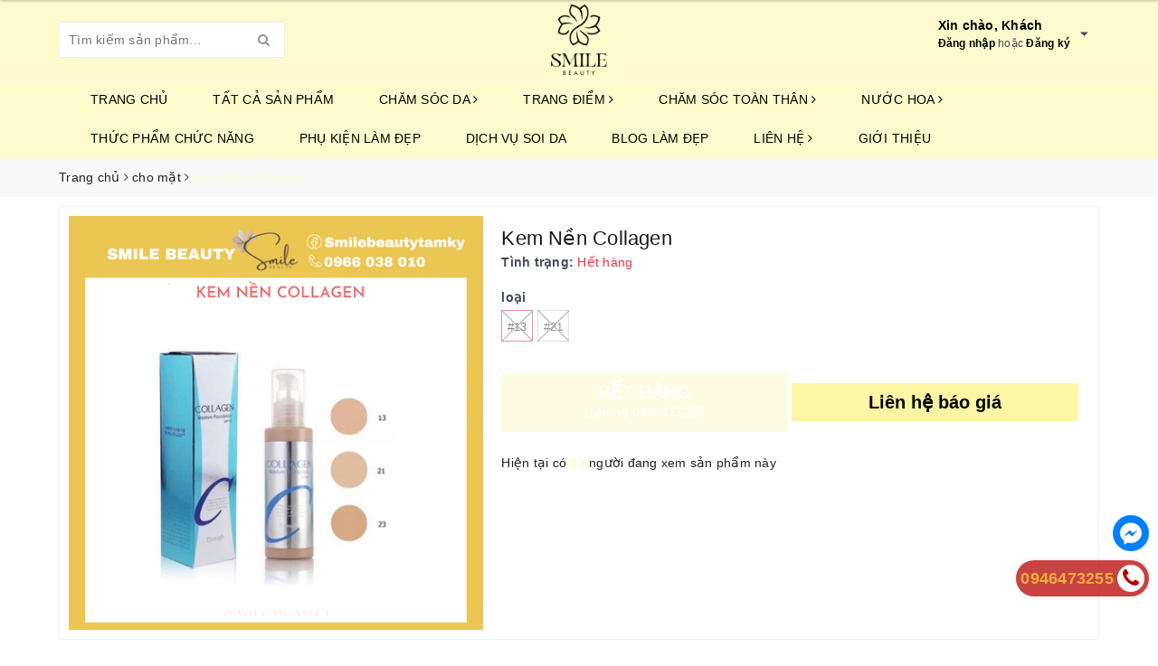

--- FILE ---
content_type: text/html; charset=utf-8
request_url: https://smilebeauty.com.vn/kem-nen-collagen
body_size: 30229
content:
<!DOCTYPE html>
<html lang="vi">
	<head>
		<meta charset="UTF-8" />
		<meta name="viewport" content="width=device-width, initial-scale=1, maximum-scale=1">
		<meta name="theme-color" content="#fdfbd4">
		<meta name="google-site-verification" content="TG-3J5OcfoecSkzEEMxfdfpVuhi9OWsYVlrcaWtWbqI" />
		<title>
			Kem Nền Collagen
			
			
			 | Smilebeauty			
		</title>
		
		<meta name="keywords" content="Kem Nền Collagen, cho mặt, Trang điểm, cho mặt, trang điểm, Smilebeauty, smilebeauty.com.vn"/>		
		<link rel="canonical" href="https://smilebeauty.com.vn/kem-nen-collagen"/>
		<link rel="dns-prefetch" href="https://smilebeauty.com.vn">
		<link rel="dns-prefetch" href="//bizweb.dktcdn.net/">
		<link rel="dns-prefetch" href="//www.google-analytics.com/">
		<link rel="dns-prefetch" href="//www.googletagmanager.com/">
		<meta name='revisit-after' content='1 days' />
		<meta name="robots" content="noodp,index,follow" />
		
		<link rel="icon" href="//bizweb.dktcdn.net/100/441/264/themes/849784/assets/favicon.png?1769231364074" type="image/x-icon" />
		
		
<meta property="og:type" content="product">
<meta property="og:title" content="Kem Nền Collagen">

<meta property="og:image" content="http://bizweb.dktcdn.net/thumb/grande/100/441/264/products/cf9f2fbe-65f2-4492-bf9c-7e80759b055b.jpg?v=1647236002983">
<meta property="og:image:secure_url" content="https://bizweb.dktcdn.net/thumb/grande/100/441/264/products/cf9f2fbe-65f2-4492-bf9c-7e80759b055b.jpg?v=1647236002983">

<meta property="og:price:amount" content="125.000">
<meta property="og:price:currency" content="VND">

	<meta property="og:description" content="">
	<meta property="og:url" content="https://smilebeauty.com.vn/kem-nen-collagen">
	<meta property="og:site_name" content="Smilebeauty">
		<link rel="preload" as="style" type="text/css" href="//bizweb.dktcdn.net/100/441/264/themes/849784/assets/bootstrap.scss.css?1769231364074" onload="this.rel='stylesheet'" />
		<link href="//bizweb.dktcdn.net/100/441/264/themes/849784/assets/bootstrap.scss.css?1769231364074" rel="stylesheet" type="text/css" media="all" />		
		<link rel="preload" as="style" type="text/css" href="//bizweb.dktcdn.net/100/441/264/themes/849784/assets/base.scss.css?1769231364074" onload="this.rel='stylesheet'" />
		<link href="//bizweb.dktcdn.net/100/441/264/themes/849784/assets/base.scss.css?1769231364074" rel="stylesheet" type="text/css" media="all" />		
		<link rel="preload" as="style" type="text/css" href="//bizweb.dktcdn.net/100/441/264/themes/849784/assets/ant-nuty.scss.css?1769231364074" onload="this.rel='stylesheet'" />	
		<link href="//bizweb.dktcdn.net/100/441/264/themes/849784/assets/ant-nuty.scss.css?1769231364074" rel="stylesheet" type="text/css" media="all" />
		<link rel="preload" as="style" type="text/css" href="https://maxcdn.bootstrapcdn.com/font-awesome/4.7.0/css/font-awesome.min.css" onload="this.rel='stylesheet'" />	
		
		<link href="https://maxcdn.bootstrapcdn.com/font-awesome/4.7.0/css/font-awesome.min.css" rel="stylesheet" type="text/css" media="all" />
		<link rel="preload" as="script" href="//bizweb.dktcdn.net/100/441/264/themes/849784/assets/jquery-2.2.3.min.js?1769231364074" />
		<script src="//bizweb.dktcdn.net/100/441/264/themes/849784/assets/jquery-2.2.3.min.js?1769231364074" type="text/javascript"></script>	
		
		<script>
	var Bizweb = Bizweb || {};
	Bizweb.store = 'smilebeauty.mysapo.net';
	Bizweb.id = 441264;
	Bizweb.theme = {"id":849784,"name":"Ant Nuty ẩn mua bán","role":"main"};
	Bizweb.template = 'product';
	if(!Bizweb.fbEventId)  Bizweb.fbEventId = 'xxxxxxxx-xxxx-4xxx-yxxx-xxxxxxxxxxxx'.replace(/[xy]/g, function (c) {
	var r = Math.random() * 16 | 0, v = c == 'x' ? r : (r & 0x3 | 0x8);
				return v.toString(16);
			});		
</script>
<script>
	(function () {
		function asyncLoad() {
			var urls = [];
			for (var i = 0; i < urls.length; i++) {
				var s = document.createElement('script');
				s.type = 'text/javascript';
				s.async = true;
				s.src = urls[i];
				var x = document.getElementsByTagName('script')[0];
				x.parentNode.insertBefore(s, x);
			}
		};
		window.attachEvent ? window.attachEvent('onload', asyncLoad) : window.addEventListener('load', asyncLoad, false);
	})();
</script>


<script>
	window.BizwebAnalytics = window.BizwebAnalytics || {};
	window.BizwebAnalytics.meta = window.BizwebAnalytics.meta || {};
	window.BizwebAnalytics.meta.currency = 'VND';
	window.BizwebAnalytics.tracking_url = '/s';

	var meta = {};
	
	meta.product = {"id": 24687133, "vendor": "", "name": "Kem Nền Collagen",
	"type": "", "price": 125000 };
	
	
	for (var attr in meta) {
	window.BizwebAnalytics.meta[attr] = meta[attr];
	}
</script>

	
		<script src="/dist/js/stats.min.js?v=96f2ff2"></script>
	











	
		<!-- Global site tag (gtag.js) - Google Analytics -->
<script async src="https://www.googletagmanager.com/gtag/js?id=G-7BJ39FGZKQ"></script>
<script>
  window.dataLayer = window.dataLayer || [];
  function gtag(){dataLayer.push(arguments);}
  gtag('js', new Date());

  gtag('config', 'G-7BJ39FGZKQ');
</script>
<script type="application/ld+json">
{
  "@context": "https://schema.org",
  "@type": "LocalBusiness",
  "name": "Smile Beauty",
  "alternateName": "Smile Beauty - Mỹ phẩm Tam Kỳ Quảng Nam là 1 cơ sở mỹ phẩm uy tín có trách nhiệm và độ tin cậy cao",
 "@id": "https://smilebeauty.com.vn/",
  "logo":  "https://bizweb.dktcdn.net/100/441/264/themes/849784/assets/logo.png?1650532935707",
			
  "image": ["https://bizweb.dktcdn.net/100/441/264/themes/849784/assets/slider_2.jpg?1656575639178"],
  "description": "Smilebeauty cung cấp dịch vụ soi da miễn phí, có tất cả những sản phẩm làm đẹp, trang điểm, chăm sóc da, toàn thân, thực phẩm chức năng chính hãng",
  "hasMap": "https://goo.gl/maps/84TGG2WcAVjgvkDU6",	
  "url": "https://smilebeauty.com.vn/",
  "telephone": "0946473255",
  "priceRange": "VND",
  "email": "phuong13shh@gmail.com",
  "address": {
    "@type": "PostalAddress",
    "streetAddress": "130 Hùng Vương",
    "addressLocality": "Phường An Mỹ",
	"addressRegion": "Quảng Nam",
    "postalCode": "100000",
    "addressCountry": "VN"
  },
    "review": {
        "@type": "Review",
        "reviewRating": {
          "@type": "Rating",
          "ratingValue": "4.9",
          "bestRating": "5"
        },
        "author": {
          "@type": "Person",
          "name": "Nghĩa Trần"
        }
      },
  "geo": {
    "@type": "GeoCoordinates",
    "latitude": 10.9622808,
    "longitude": 106.8348031
  },
  "openingHoursSpecification": {
    "@type": "OpeningHoursSpecification",
    "dayOfWeek": [
      "Monday",
      "Tuesday",
      "Wednesday",
      "Thursday",
      "Friday",
      "Saturday",
	"Sunday"

    ],
    "opens": "00:00",
    "closes": "23:59"
  },
  "sameAs": [
      "https://www.youtube.com/channel/UCfpQr-lw3L7SLlR-fM3D-ug/about",
    "https://www.pinterest.com/smilebeautyvn/",
	"https://www.linkedin.com/in/smilebeauty/",
	"https://twitter.com/smilebeautyseo2",
	"https://issuu.com/smilebeauty",
	"https://smilebeauty.tumblr.com/",
    "https://linkhay.com/link/5360203/smile-beauty",
	"https://gab.com/smilebeauty"	
  ]
}
</script>
	</head>
	<body >		
		<header class="header">	
	<div class="container">
		<div class="header-main">
			<div class="row">
				<div class="col-md-4 hidden-sm hidden-xs">
					<div class="header_search search_form">
	<form class="input-group search-bar search_form" action="/search" method="get" role="search">		
		<input type="search" name="query" value="" placeholder="Tìm kiếm sản phẩm... " class="input-group-field st-default-search-input search-text" autocomplete="off">
		<span class="input-group-btn">
			<button class="btn icon-fallback-text">
				<i class="fa fa-search"></i>
			</button>
		</span>
	</form>
</div> 
				</div>
				<div class="col-md-4 col-100-h">
					<button type="button" class="navbar-toggle collapsed visible-sm visible-xs" id="trigger-mobile">
						<span class="icon-bar"></span>
						<span class="icon-bar"></span>
						<span class="icon-bar"></span>
					</button>
					<div class="logo">
						<a href="/" class="logo-wrapper ">					
							<img src="//bizweb.dktcdn.net/100/441/264/themes/849784/assets/logo.png?1769231364074" alt="logo Smilebeauty" class="img-responsive center-block" />					
						</a>					
					</div>
					
				</div>
				<div class="col-md-4 hidden-lg hidden-md">
					<div class="header_search search_form">
	<form class="input-group search-bar search_form" action="/search" method="get" role="search">		
		<input type="search" name="query" value="" placeholder="Tìm kiếm sản phẩm... " class="input-group-field st-default-search-input search-text" autocomplete="off">
		<span class="input-group-btn">
			<button class="btn icon-fallback-text">
				<i class="fa fa-search"></i>
			</button>
		</span>
	</form>
</div> 
				</div>
				<div class="col-md-4 hidden-sm hidden-xs">
					<div class="my-accounts">
						<div class="my-account-hover">
							<div class="my-flex">
								<span class="css-2li2mm"></span>
								<div class="css-2bt05d">
									<p class="css-1t15j57">Xin chào, Khách</p>
									
									<div class="css-vfok74">
										<a href="/account/login" class="css-1ikefia">Đăng nhập</a>
										hoặc
										<a href="/account/register" class="css-1ikefia">Đăng ký</a>
									</div>
									
								</div>
								<div class="css-18pc23o">
									<div class="css-qzi3f3">
										<div class="css-1xg1ho4">
											<a href="/account" class="css-1yi657b">Tài khoản</a>
											<a href="/account/addresses" class="css-1yi657b">Sổ địa chỉ</a>
										</div>
									</div>
								</div>
							</div>
						</div>
						
						
					</div>
				</div>
			</div>
		</div>
	</div>
	<nav>
	<div class="container">
		<div class="row">
			<div class="col-md-12">
				<ul id="nav" class="nav container">
					
					
					
					
					
					
					
					
					
					
					<li class="nav-item "><a class="nav-link" href="/">Trang chủ</a></li>
					
					
					
					
					
					
					
					
					
					<li class="nav-item "><a class="nav-link" href="/collections/all">TẤT CẢ SẢN PHẨM</a></li>
					
					
					
					
					
					
					
					
					
					<li class="nav-item ">
						<a href="/cham-soc-da" class="nav-link">CHĂM SÓC DA <i class="fa fa-angle-right" data-toggle="dropdown"></i></a>			
								
						<ul class="dropdown-menu">
							
							
							<li class="nav-item-lv2">
								<a class="nav-link" href="/tay-trang-1">Tẩy trang</a>
							</li>
							
							
							
							<li class="nav-item-lv2">
								<a class="nav-link" href="/sua-rua-mat">Sữa rửa mặt</a>
							</li>
							
							
							
							<li class="nav-item-lv2">
								<a class="nav-link" href="/tay-da-chet">Tẩy da chết</a>
							</li>
							
							
							
							<li class="nav-item-lv2">
								<a class="nav-link" href="/nuoc-hoa-hong">Nước hoa hồng</a>
							</li>
							
							
							
							<li class="nav-item-lv2">
								<a class="nav-link" href="/san-pham-dac-tri">Sản phẩm đặc trị</a>
							</li>
							
							
							
							<li class="nav-item-lv2">
								<a class="nav-link" href="/serum">Serum</a>
							</li>
							
							
							
							<li class="nav-item-lv2">
								<a class="nav-link" href="/kem-duong">kem dưỡng</a>
							</li>
							
							
							
							<li class="nav-item-lv2">
								<a class="nav-link" href="/kem-chong-nang">Kem chống nắng</a>
							</li>
							
							
							
							<li class="nav-item-lv2">
								<a class="nav-link" href="/xit-khoang">Xịt khoáng</a>
							</li>
							
							
							
							<li class="nav-item-lv2">
								<a class="nav-link" href="/mat-na-ngu-rua">Mặt nạ ngủ/ rửa</a>
							</li>
							
							
							
							<li class="nav-item-lv2">
								<a class="nav-link" href="/mat-na-giay">Mặt nạ giấy</a>
							</li>
							
							
							
							<li class="nav-item-lv2">
								<a class="nav-link" href="/cham-soc-mat-moi">Chăm sóc mắt/ môi</a>
							</li>
							
							

						</ul>
						
					</li>
					
					
					
					
					
					
					
					
					
					<li class="nav-item ">
						<a href="/trang-diem" class="nav-link">TRANG ĐIỂM <i class="fa fa-angle-right" data-toggle="dropdown"></i></a>			
								
						<ul class="dropdown-menu">
							
							
							<li class="nav-item-lv2">
								<a class="nav-link" href="/cho-moi">cho môi</a>
							</li>
							
							
							
							<li class="nav-item-lv2">
								<a class="nav-link" href="/cho-mat">cho mắt</a>
							</li>
							
							
							
							<li class="nav-item-lv2">
								<a class="nav-link" href="/cho-mat-3">cho mặt</a>
							</li>
							
							

						</ul>
						
					</li>
					
					
					
					
					
					
					
					
					
					<li class="nav-item ">
						<a href="/cham-soc-toan-than" class="nav-link">CHĂM SÓC TOÀN THÂN <i class="fa fa-angle-right" data-toggle="dropdown"></i></a>			
								
						<ul class="dropdown-menu">
							
							
							<li class="dropdown-submenu nav-item-lv2">
								<a class="nav-link" href="/toc">tóc <i class="fa fa-angle-right"></i></a>

								<ul class="dropdown-menu">
															
									<li class="nav-item-lv3">
										<a class="nav-link" href="/duong-toc">dưỡng tóc</a>
									</li>						
															
									<li class="nav-item-lv3">
										<a class="nav-link" href="/dau-goi-xa">dầu gội/xả</a>
									</li>						
									
								</ul>                      
							</li>
							
							
							
							<li class="dropdown-submenu nav-item-lv2">
								<a class="nav-link" href="/body">body <i class="fa fa-angle-right"></i></a>

								<ul class="dropdown-menu">
															
									<li class="nav-item-lv3">
										<a class="nav-link" href="/tay-da-chet-body-1">tẩy da chết body</a>
									</li>						
															
									<li class="nav-item-lv3">
										<a class="nav-link" href="/duong-the-1">dưỡng thể</a>
									</li>						
															
									<li class="nav-item-lv3">
										<a class="nav-link" href="/sua-tam">sữa tắm</a>
									</li>						
									
								</ul>                      
							</li>
							
							
							
							<li class="nav-item-lv2">
								<a class="nav-link" href="/cham-soc-rang-mieng">chăm sóc răng miệng</a>
							</li>
							
							
							
							<li class="nav-item-lv2">
								<a class="nav-link" href="/cham-soc-phu-khoa">Chăm sóc phụ khoa</a>
							</li>
							
							

						</ul>
						
					</li>
					
					
					
					
					
					
					
					
					
					<li class="nav-item ">
						<a href="/nuoc-hoa-1" class="nav-link">NƯỚC HOA <i class="fa fa-angle-right" data-toggle="dropdown"></i></a>			
								
						<ul class="dropdown-menu">
							
							
							<li class="nav-item-lv2">
								<a class="nav-link" href="/nuoc-hoa-nu-1">nước hoa nữ</a>
							</li>
							
							
							
							<li class="nav-item-lv2">
								<a class="nav-link" href="/nuoc-hoa-nam-1">nước hoa nam</a>
							</li>
							
							
							
							<li class="nav-item-lv2">
								<a class="nav-link" href="/xit-thom">xịt thơm</a>
							</li>
							
							

						</ul>
						
					</li>
					
					
					
					
					
					
					
					
					
					<li class="nav-item "><a class="nav-link" href="/thuc-pham-chuc-nang">THỨC PHẨM CHỨC NĂNG</a></li>
					
					
					
					
					
					
					
					
					
					<li class="nav-item "><a class="nav-link" href="/phu-kien-lam-dep">PHỤ KIỆN LÀM ĐẸP</a></li>
					
					
					
					
					
					
					
					
					
					<li class="nav-item "><a class="nav-link" href="/dich-vu-soi-da-mien-phi-tai-smile-beauty">Dịch vụ soi da</a></li>
					
					
					
					
					
					
					
					
					
					<li class="nav-item "><a class="nav-link" href="/tin-tuc">Blog Làm Đẹp</a></li>
					
					
					
					
					
					
					
					
					
					<li class="nav-item ">
						<a href="/thong-tin-lien-he" class="nav-link">Liên hệ <i class="fa fa-angle-right" data-toggle="dropdown"></i></a>			
								
						<ul class="dropdown-menu">
							
							
							<li class="nav-item-lv2">
								<a class="nav-link" href="/thong-tin-lien-he">Liên hệ Smile Beauty - Mỹ phẩm Tam Kỳ Quảng Nam</a>
							</li>
							
							

						</ul>
						
					</li>
					
					
					
					
					
					
					
					
					
					<li class="nav-item "><a class="nav-link" href="/gioi-thieu-smile-beauty">Giới thiệu</a></li>
					
					
				</ul>	
			</div>
		</div>
	</div>
</nav>
</header>
		






<section class="bread-crumb margin-bottom-10">
	<div class="container">
		<div class="row">
			<div class="col-xs-12">
				<ul class="breadcrumb" itemscope itemtype="https://schema.org/BreadcrumbList">						
					<li class="home" itemprop="itemListElement" itemscope itemtype="https://schema.org/ListItem">
						<a itemprop="item" href="/" title="Trang chủ">
							<span itemprop="name">Trang chủ</span>
							<meta itemprop="position" content="1" />
						</a>
						<span><i class="fa fa-angle-right"></i></span>
					</li>
					
					
					<li itemprop="itemListElement" itemscope itemtype="https://schema.org/ListItem">
						<a itemprop="item" href="/cho-mat-3" title="cho mặt">
							<span itemprop="name">cho mặt</span>
							<meta itemprop="position" content="2" />
						</a>
						<span><i class="fa fa-angle-right"></i></span>
					</li>
					
					<li itemprop="itemListElement" itemscope itemtype="https://schema.org/ListItem">
						<span itemprop="name">Kem Nền Collagen</span>
						<meta itemprop="position" content="3" />
					</li>
					
				</ul>
			</div>
		</div>
	</div>
</section>



	



<section class="product" itemscope itemtype="http://schema.org/Product">	
	<meta itemprop="mpn" content="24687133" />
	<meta itemprop="image" content="https://bizweb.dktcdn.net/thumb/grande/100/441/264/products/cf9f2fbe-65f2-4492-bf9c-7e80759b055b.jpg?v=1647236002983">
	<meta itemprop="description" content="">
	<meta itemprop="name" content="Kem Nền Collagen">
	<div class="container">
		<div class="row">
			<div class="col-lg-12 details-product">
				<div class="row product-bottom">
					<div class="col-lg-12">
						<div class="border-bg clearfix padding-bottom-10 padding-top-10">
							<div class="col-xs-12 col-sm-6 col-lg-5 col-md-6">
								<div class="relative product-image-block no-thum">
									<div class="large-image">
										<a href="//bizweb.dktcdn.net/thumb/1024x1024/100/441/264/products/cf9f2fbe-65f2-4492-bf9c-7e80759b055b.jpg?v=1647236002983" data-rel="prettyPhoto[product-gallery]">
											<img id="zoom_01" src="//bizweb.dktcdn.net/thumb/large/100/441/264/products/cf9f2fbe-65f2-4492-bf9c-7e80759b055b.jpg?v=1647236002983" alt="Kem Nền Collagen" class="img-responsive center-block">
										</a>							
										<div class="hidden">
											
											<div class="item">
												<a href="https://bizweb.dktcdn.net/100/441/264/products/cf9f2fbe-65f2-4492-bf9c-7e80759b055b.jpg?v=1647236002983" data-image="https://bizweb.dktcdn.net/100/441/264/products/cf9f2fbe-65f2-4492-bf9c-7e80759b055b.jpg?v=1647236002983" data-zoom-image="https://bizweb.dktcdn.net/100/441/264/products/cf9f2fbe-65f2-4492-bf9c-7e80759b055b.jpg?v=1647236002983" data-rel="prettyPhoto[product-gallery]">										
												</a>
											</div>	
											
										</div>
									</div>	
									
									
									
								</div>
								
							</div>
							<div class="col-xs-12 col-sm-6 col-lg-7 col-md-6 details-pro">
								<h1 class="title-head">Kem Nền Collagen</h1>
								
								<div class="sku-product hidden">
									SKU: <span class="variant-sku" itemprop="sku" content="Đang cập nhật">(Đang cập nhật...)</span>
									<span class="hidden" itemprop="brand" itemscope itemtype="https://schema.org/brand">Smilebeauty</span>
								</div>
								
								<div class="divider-full-1"></div>
								<div itemprop="offers" itemscope="" itemtype="http://schema.org/Offer">
									<link itemprop="url" href="https://smilebeauty.com.vn/kem-nen-collagen" />
									<meta itemprop="priceValidUntil" content="2030-11-05" />
									<div class="inventory_quantity">
										<span class="stock-brand-title"><strong>Tình trạng:</strong></span>
										
										<span class="a-stock a-stock-out"><link itemprop="availability" href="http://schema.org/OutOfStock" />Hết hàng</span>
										
									</div>
									
								</div>
													
								<div class="product-summary product_description margin-bottom-15">
									<div class="rte description">
										
										
										
									</div>
								</div>
								
								<div class="form-product">
									<form enctype="multipart/form-data" id="add-to-cart-form" action="/cart/add" method="post" class="form-inline">
										
										<div class="select-swatch">
											
											













<style>
	label[for="product-select-option-0"] { display: none; }
	#product-select-option-0 { display: none; }
	#product-select-option-0 + .custom-style-select-box { display: none !important; }
</style>
<script>$(window).load(function() { $('.selector-wrapper:eq(0)').hide(); });</script>






<div class=" swatch clearfix" data-option-index="0">
	<div class="header">loại</div>
	
	
	
	
	
	 
	
	<div data-value="#13" class="swatch-element #13 soldout">

		

		<input id="swatch-0-13" type="radio" name="option-0" value="#13" checked  />
		
		<label for="swatch-0-13">
			#13
			<img alt="#13" class="crossed-out" src="//bizweb.dktcdn.net/100/441/264/themes/849784/assets/soldout.png?1769231364074" />
		</label>
		
	</div>
	
	
	
	
	
	
	 
	
	<div data-value="#21" class="swatch-element #21 soldout">

		

		<input id="swatch-0-21" type="radio" name="option-0" value="#21"  />
		
		<label for="swatch-0-21">
			#21
			<img alt="#21" class="crossed-out" src="//bizweb.dktcdn.net/100/441/264/themes/849784/assets/soldout.png?1769231364074" />
		</label>
		
	</div>
	
	
	
</div>




											
										</div>
										
										<div class="box-variant clearfix  hidden ">
											 
											<fieldset class="form-group">
												<select id="product-selectors" class="form-control form-control-lg" name="variantId" style="display:none">
													
													<option  value="59816791">#13 - 125.000₫</option>
													
													<option  value="59816792">#21 - 125.000₫</option>
													
												</select>
											</fieldset>
											
										</div>
										<div class="form-group ">
											
											<div class="clearfix margin-bottom-20"></div>
											<div class="clearfix">
												
												<button class="btn btn-lg btn-style btn-style-active btn-cart btn-soldout" disabled="disabled" >
													<span class="txt-main">HẾT HÀNG</span>
													
													<span class="txt-sub">Liên hệ 0946473255</span>
													
												</button>
												
												<a class="btn btn_traGop btn-tra-gop-click s-flag" href="https://www.m.me/smilebeautytamky">
													<span class="txt-main">
														 Liên hệ báo giá
													</span>
													
												</a>
											</div>
										</div>	
										
									</form>
								</div>
								<div class="product-single__visitor mb__20 flex">
									<i class="ion ion-md-contacts"></i>
									Hiện tại có
									<span class="product-single__visitor-number" data-min="20"></span>
									người đang xem sản phẩm này
								</div>
							</div>
						</div>
					</div>
				</div>
				
				<div class="row margin-top-20">
					<div class="col-md-9">
						<div class="border-bg clearfix">
							<div class="col-xs-12 col-lg-12">
								<!-- Nav tabs -->
								<div class="product-tab e-tabs padding-bottom-10">								
									<ul class="tabs tabs-title clearfix">	
										
										<li class="tab-link" data-tab="tab-1">
											<h3><span>Mô tả</span></h3>
										</li>																	
										
										
										
									</ul>																									
									
									<div id="tab-1" class="tab-content">
										<div class="rte">
											
											<div class="alert alert-danger alert-dismissible fade in" role="alert">
												<button type="button" class="close" data-dismiss="alert" aria-label="Close"><span aria-hidden="true">×</span></button>
												Nội dung đang cập nhật.	
											</div>
											
										</div>	
									</div>	
									
									
									
								</div>				
							</div>
						</div>
					</div>
					<div class="col-md-3">
						<div class="border-bg clearfix">
							<div class="right_module">
								
								<div class="module_service_details ">
									<div class="wrap_module_service">
										
										
										
										
										<div class="item_service">
											<div class="wrap_item_">
												<div class="image_service">
													<img src="//bizweb.dktcdn.net/100/441/264/themes/849784/assets/policy_image_1.png?1769231364074" alt="Giao hàng trong 24h" />
												</div>
												<div class="content_service">
													<p>Giao hàng trong 24h</p>
													<span>Với đơn hàng trên 500.000 đ</span>
												</div>
											</div>
										</div>
										
										
										
										
										<div class="item_service">
											<div class="wrap_item_">
												<div class="image_service">
													<img src="//bizweb.dktcdn.net/100/441/264/themes/849784/assets/policy_image_2.png?1769231364074" alt="Bảo đảm chất lượng" />
												</div>
												<div class="content_service">
													<p>Bảo đảm chất lượng</p>
													<span>Sản phẩm bảo đảm chất lượng.</span>
												</div>
											</div>
										</div>
										
										
										
										
										<div class="item_service">
											<div class="wrap_item_">
												<div class="image_service">
													<img src="//bizweb.dktcdn.net/100/441/264/themes/849784/assets/policy_image_3.png?1769231364074" alt="Hỗ trợ 24/7" />
												</div>
												<div class="content_service">
													<p>Hỗ trợ 24/7</p>
													<span>Hotline: <a href="tel:0946473255">0946473255</a></span>
												</div>
											</div>
										</div>
										
										
										
										
										<div class="item_service">
											<div class="wrap_item_">
												<div class="image_service">
													<img src="//bizweb.dktcdn.net/100/441/264/themes/849784/assets/policy_image_4.png?1769231364074" alt="Sản phẩm chính hãng" />
												</div>
												<div class="content_service">
													<p>Sản phẩm chính hãng</p>
													<span>Sản phẩm nhập khẩu chính hãng</span>
												</div>
											</div>
										</div>
										
									</div>
								</div>
								
								
							</div>
						</div>
					</div>
				</div> 
				
				
				
				
				
				
				
				
				
				
				
				
				
				
				
				
				
				
				
				
				
				
				
				
				
				
				
				
				
				
				
				
				
				
				
				
				
				
				
				
				
				
				
				
				<div class="row margin-top-20">
					<div class="col-lg-12">
						<div class="border-bg clearfix">
							<div class="col-md-12">
								<div class="related-product">
									<div class="heading">
										<h2 class="title-head"><a href="/cho-mat-3">Sản phẩm liên quan</a></h2>
									</div>
									<div class="products  owl-carousel owl-theme products-view-grid" data-md-items="6" data-sm-items="4" data-xs-items="2" data-margin="10">
										
										
										




 











<div class="product-box">															
	<div class="product-thumbnail">
		
		
		
		<a href="/serum-l-oreal-hyaluronic-acid-cap-am-sang-da-30ml" title="Serum L'Oreal Hyaluronic Acid Cấp Ẩm Sáng Da 30ml">
			<img src="//bizweb.dktcdn.net/100/441/264/themes/849784/assets/rolling.svg?1769231364074" class="img-responsive center-block" data-lazyload="//bizweb.dktcdn.net/thumb/medium/100/441/264/products/tinh-chat-l-oreal-hyaluronic-acid-cap-am-sang-da-11-1679902841120.jpg?v=1679902844243" alt="Serum L'Oreal Hyaluronic Acid Cấp Ẩm Sáng Da 30ml">
		</a>	
	</div>
	<div class="product-info a-left">
		<h3 class="product-name"><a class="line-clamp" href="/serum-l-oreal-hyaluronic-acid-cap-am-sang-da-30ml" title="Serum L'Oreal Hyaluronic Acid Cấp Ẩm Sáng Da 30ml">Serum L'Oreal Hyaluronic Acid Cấp Ẩm Sáng Da 30ml</a></h3>
		<div class="bizweb-product-reviews-badge" data-id="30209951"></div>
		
	</div>
	
</div>
										
										
										
										




 













<div class="product-box">															
	<div class="product-thumbnail">
		
		
		
		<a href="/tinh-chat-tre-hoa-da-christina-line-repair-hydra-theraskin-ha-30ml" title="Serum Trẻ Hoá Da Christina Line Repair-Hydra-Theraskin+HA">
			<img src="//bizweb.dktcdn.net/100/441/264/themes/849784/assets/rolling.svg?1769231364074" class="img-responsive center-block" data-lazyload="//bizweb.dktcdn.net/thumb/medium/100/441/264/products/e3ff4a10ec2541bcbe945b81ed542204-1676876157306.jpg?v=1676876169790" alt="Serum Trẻ Hoá Da Christina Line Repair-Hydra-Theraskin+HA">
		</a>	
	</div>
	<div class="product-info a-left">
		<h3 class="product-name"><a class="line-clamp" href="/tinh-chat-tre-hoa-da-christina-line-repair-hydra-theraskin-ha-30ml" title="Serum Trẻ Hoá Da Christina Line Repair-Hydra-Theraskin+HA">Serum Trẻ Hoá Da Christina Line Repair-Hydra-Theraskin+HA</a></h3>
		<div class="bizweb-product-reviews-badge" data-id="29622868"></div>
		
	</div>
	
</div>
										
										
										
										




 











<div class="product-box">															
	<div class="product-thumbnail">
		
		
		
		<a href="/kem-duong-trang-da-chong-lao-hoa-zo-skin-health-retinol-skin-brightener-0-5-50ml" title="Kem dưỡng trắng da, chống lão hóa Zo Skin Health Retinol Skin Brightener 0,5% 50ml">
			<img src="//bizweb.dktcdn.net/100/441/264/themes/849784/assets/rolling.svg?1769231364074" class="img-responsive center-block" data-lazyload="//bizweb.dktcdn.net/thumb/medium/100/441/264/products/zo-skin-health-retinol-skin-brightener-0-5-1675755063486.jpg?v=1675755066357" alt="Kem dưỡng trắng da, chống lão hóa Zo Skin Health Retinol Skin Brightener 0,5% 50ml">
		</a>	
	</div>
	<div class="product-info a-left">
		<h3 class="product-name"><a class="line-clamp" href="/kem-duong-trang-da-chong-lao-hoa-zo-skin-health-retinol-skin-brightener-0-5-50ml" title="Kem dưỡng trắng da, chống lão hóa Zo Skin Health Retinol Skin Brightener 0,5% 50ml">Kem dưỡng trắng da, chống lão hóa Zo Skin Health Retinol Skin Brightener 0,5% 50ml</a></h3>
		<div class="bizweb-product-reviews-badge" data-id="29474998"></div>
		
	</div>
	
</div>
										
										
										
										




 











<div class="product-box">															
	<div class="product-thumbnail">
		
		
		
		<a href="/serum-lam-sang-da-la-roche-posay-pure-vitamin-c10-30ml" title="Serum làm sáng da La Roche Posay Pure Vitamin C10 30ml (6/2025)">
			<img src="//bizweb.dktcdn.net/100/441/264/themes/849784/assets/rolling.svg?1769231364074" class="img-responsive center-block" data-lazyload="//bizweb.dktcdn.net/thumb/medium/100/441/264/products/656e4692c537c2cafc803479d946926e-1675514236979.jpg?v=1675514239573" alt="Serum làm sáng da La Roche Posay Pure Vitamin C10 30ml (6/2025)">
		</a>	
	</div>
	<div class="product-info a-left">
		<h3 class="product-name"><a class="line-clamp" href="/serum-lam-sang-da-la-roche-posay-pure-vitamin-c10-30ml" title="Serum làm sáng da La Roche Posay Pure Vitamin C10 30ml (6/2025)">Serum làm sáng da La Roche Posay Pure Vitamin C10 30ml (6/2025)</a></h3>
		<div class="bizweb-product-reviews-badge" data-id="29455524"></div>
		
	</div>
	
</div>
										
										
										
										




 













<div class="product-box">															
	<div class="product-thumbnail">
		
		
		
		<a href="/phan-phu-kiem-dau-maybelline-fit-me-109" title="Phấn Phủ Kiềm Dầu Maybelline Fit Me 109">
			<img src="//bizweb.dktcdn.net/100/441/264/themes/849784/assets/rolling.svg?1769231364074" class="img-responsive center-block" data-lazyload="//bizweb.dktcdn.net/thumb/medium/100/441/264/products/16598263-9927-41d0-a054-7a2ebd6be2f8-jfif-1703659496317.jpg?v=1703659502500" alt="Phấn Phủ Kiềm Dầu Maybelline Fit Me 109">
		</a>	
	</div>
	<div class="product-info a-left">
		<h3 class="product-name"><a class="line-clamp" href="/phan-phu-kiem-dau-maybelline-fit-me-109" title="Phấn Phủ Kiềm Dầu Maybelline Fit Me 109">Phấn Phủ Kiềm Dầu Maybelline Fit Me 109</a></h3>
		<div class="bizweb-product-reviews-badge" data-id="29280054"></div>
		
	</div>
	
</div>
										
										
										
										




 











<div class="product-box">															
	<div class="product-thumbnail">
		
		
		
		<a href="/kem-giam-mun-mo-tham-acne-derm-kwas-azelainowy-20-20g" title="Kem Giảm Mụn, Mờ Thâm Acne-Derm Kwas Azelainowy 20% 20g">
			<img src="//bizweb.dktcdn.net/100/441/264/themes/849784/assets/rolling.svg?1769231364074" class="img-responsive center-block" data-lazyload="//bizweb.dktcdn.net/thumb/medium/100/441/264/products/kem-chong-nang-naruko-tram-tra-danh-cho-da-dau-mun-38-1673097465909.png?v=1673097469297" alt="Kem Giảm Mụn, Mờ Thâm Acne-Derm Kwas Azelainowy 20% 20g">
		</a>	
	</div>
	<div class="product-info a-left">
		<h3 class="product-name"><a class="line-clamp" href="/kem-giam-mun-mo-tham-acne-derm-kwas-azelainowy-20-20g" title="Kem Giảm Mụn, Mờ Thâm Acne-Derm Kwas Azelainowy 20% 20g">Kem Giảm Mụn, Mờ Thâm Acne-Derm Kwas Azelainowy 20% 20g</a></h3>
		<div class="bizweb-product-reviews-badge" data-id="29212051"></div>
		
	</div>
	
</div>
										
										
										
										




 











<div class="product-box">															
	<div class="product-thumbnail">
		
		
		
		<a href="/kem-duong-dieu-tri-nam-mesoestetic-cosmelan-2-cream-30g" title="Kem dưỡng điều trị nám Mesoestetic Cosmelan 2 Cream 30g">
			<img src="//bizweb.dktcdn.net/100/441/264/themes/849784/assets/rolling.svg?1769231364074" class="img-responsive center-block" data-lazyload="//bizweb.dktcdn.net/thumb/medium/100/441/264/products/kem-chong-nang-naruko-tram-tra-danh-cho-da-dau-mun-9-1668347716832.png?v=1668347754463" alt="Kem dưỡng điều trị nám Mesoestetic Cosmelan 2 Cream 30g">
		</a>	
	</div>
	<div class="product-info a-left">
		<h3 class="product-name"><a class="line-clamp" href="/kem-duong-dieu-tri-nam-mesoestetic-cosmelan-2-cream-30g" title="Kem dưỡng điều trị nám Mesoestetic Cosmelan 2 Cream 30g">Kem dưỡng điều trị nám Mesoestetic Cosmelan 2 Cream 30g</a></h3>
		<div class="bizweb-product-reviews-badge" data-id="28324837"></div>
		
	</div>
	
</div>
										
										
										
										




 











<div class="product-box">															
	<div class="product-thumbnail">
		
		
		
		<a href="/kem-dao-duong-trang-nang-tone-da-coringco-peach-tone-up-50ml" title="Kem Đào Dưỡng Trắng Nâng Tone Da Coringco Peach Tone Up 50ml">
			<img src="//bizweb.dktcdn.net/100/441/264/themes/849784/assets/rolling.svg?1769231364074" class="img-responsive center-block" data-lazyload="//bizweb.dktcdn.net/thumb/medium/100/441/264/products/kem-chong-nang-naruko-tram-tra-danh-cho-da-dau-mun-11-1668347966708.png?v=1668347972513" alt="Kem Đào Dưỡng Trắng Nâng Tone Da Coringco Peach Tone Up 50ml">
		</a>	
	</div>
	<div class="product-info a-left">
		<h3 class="product-name"><a class="line-clamp" href="/kem-dao-duong-trang-nang-tone-da-coringco-peach-tone-up-50ml" title="Kem Đào Dưỡng Trắng Nâng Tone Da Coringco Peach Tone Up 50ml">Kem Đào Dưỡng Trắng Nâng Tone Da Coringco Peach Tone Up 50ml</a></h3>
		<div class="bizweb-product-reviews-badge" data-id="28268507"></div>
		
	</div>
	
</div>
										
										
										
										




 













<div class="product-box">															
	<div class="product-thumbnail">
		
		
		
		<a href="/phan-nuoc-ysl-le-cushion-encre-de-peau" title="Phấn Nước Ysl Le Cushion Encre De Peau">
			<img src="//bizweb.dktcdn.net/100/441/264/themes/849784/assets/rolling.svg?1769231364074" class="img-responsive center-block" data-lazyload="//bizweb.dktcdn.net/thumb/medium/100/441/264/products/image-1665893479591.png?v=1665893485207" alt="Phấn Nước Ysl Le Cushion Encre De Peau">
		</a>	
	</div>
	<div class="product-info a-left">
		<h3 class="product-name"><a class="line-clamp" href="/phan-nuoc-ysl-le-cushion-encre-de-peau" title="Phấn Nước Ysl Le Cushion Encre De Peau">Phấn Nước Ysl Le Cushion Encre De Peau</a></h3>
		<div class="bizweb-product-reviews-badge" data-id="28102833"></div>
		
	</div>
	
</div>
										
										
									</div>
								</div>
							</div>
						</div>
					</div>
				</div>	
									
				
				
			</div>
		</div>
	</div>	
</section>
<div id="top-tabs-info" class="">
	<div class="productAnchor_horizonalNavs">
		<div class="container">
			<div class="row">
				<div class="col-md-12">
					<div class="productAnchor_horizonalNav">
						<div class="product_info_image hidden-xs">
							<img class="pict imagelazyload" src="//bizweb.dktcdn.net/thumb/large/100/441/264/products/cf9f2fbe-65f2-4492-bf9c-7e80759b055b.jpg?v=1647236002983" alt="Kem Nền Collagen" />
						</div>
						<div class="product_info_content hidden-xs">
							<h2 class="product_info_name" title="Kem Nền Collagen">Kem Nền Collagen</h2>
							<div class="product_info_price">
								<div class="product_info_price_title">
									Giá bán:
								</div>
								
								<div class="product_info_price_value">
									<div class="product_info_price_value-final">125.000₫</div>
								</div>
								
							</div>
						</div>
						<div class="product_info_buttons">
							
							<button class="btn btn_buyNow btn-buy-now-click s-flag" disabled="disabled">
								<span class="txt-main">HẾT HÀNG</span>
								
								<span class="txt-sub">Liên hệ 0946473255</span>
								
							</button>
							
							<a class="btn btn_traGop btn-tra-gop-click s-flag" href="https://www.m.me/smilebeautytamky">
								<span class="txt-main hidden-xs">Liên hệ báo giá</span>
								
							</a>
						</div>
					</div>
				</div>
			</div>
		</div>
	</div>
</div>
<script>
	$(document).ready(function ($) {
		jQuery(document).ready(function(e) {
			var WindowHeight = jQuery(window).height();
			var load_element = 0;
			//position of element
			var scroll_position = jQuery('.product-bottom').offset().top + jQuery('.product-bottom').outerHeight(true);;
			var screen_height = jQuery(window).height();
			var activation_offset = 0;
			var max_scroll_height = jQuery('body').height() + screen_height;
			var scroll_activation_point = scroll_position - (screen_height * activation_offset);
			jQuery(window).on('scroll', function(e) {
				var y_scroll_pos = window.pageYOffset;
				var element_in_view = y_scroll_pos > scroll_activation_point;
				var has_reached_bottom_of_page = max_scroll_height <= y_scroll_pos && !element_in_view;
				if (element_in_view || has_reached_bottom_of_page) {
					jQuery('.productAnchor_horizonalNavs').addClass("ins-Drop");
				} else {
					jQuery('.productAnchor_horizonalNavs').removeClass("ins-Drop");
				}
			});
		});
	});
</script>
<script> 
	var product = {"id":24687133,"name":"Kem Nền Collagen","alias":"kem-nen-collagen","vendor":null,"type":null,"content":"","summary":null,"template_layout":null,"available":false,"tags":["cho mặt","trang điểm"],"price":125000.0000,"price_min":125000.0000,"price_max":125000.0000,"price_varies":false,"compare_at_price":0,"compare_at_price_min":0,"compare_at_price_max":0,"compare_at_price_varies":false,"variants":[{"id":59816791,"barcode":"8809280062362","sku":"COLLAGENKN01","unit":null,"title":"#13","options":["#13"],"option1":"#13","option2":null,"option3":null,"available":false,"taxable":true,"price":125000.0000,"compare_at_price":null,"inventory_management":"bizweb","inventory_policy":"deny","inventory_quantity":0,"weight_unit":"g","weight":0,"requires_shipping":true,"image":null},{"id":59816792,"barcode":"8809280062379","sku":"COLLAGENKN01-1","unit":null,"title":"#21","options":["#21"],"option1":"#21","option2":null,"option3":null,"available":false,"taxable":false,"price":125000.0000,"compare_at_price":null,"inventory_management":"bizweb","inventory_policy":"deny","inventory_quantity":0,"weight_unit":"g","weight":0,"requires_shipping":true,"image":null}],"featured_image":{"src":"https://bizweb.dktcdn.net/100/441/264/products/cf9f2fbe-65f2-4492-bf9c-7e80759b055b.jpg?v=1647236002983"},"images":[{"src":"https://bizweb.dktcdn.net/100/441/264/products/cf9f2fbe-65f2-4492-bf9c-7e80759b055b.jpg?v=1647236002983"}],"options":["loại"],"created_on":"2022-02-17T13:34:54","modified_on":"2024-10-17T21:55:27","published_on":"2022-02-17T16:57:41"};
	var selectCallback = function(variant, selector) {
		if (variant) {

			var form = jQuery('#' + selector.domIdPrefix).closest('form');

			for (var i=0,length=variant.options.length; i<length; i++) {

				var radioButton = form.find('.swatch[data-option-index="' + i + '"] :radio[value="' + variant.options[i] +'"]');
				//console.log(radioButton);
				if (radioButton.size()) {
					radioButton.get(0).checked = true;
				}
			}
		}
		var addToCart = jQuery('.form-product .btn-cart'),
			baraddToCart = jQuery('.productAnchor_horizonalNavs .product_info_buttons .btn-buy-now-click'),
			form = jQuery('.form-product .form-group'),
			barform = jQuery('#top-tabs-info'),
			productPrice = jQuery('.details-pro .special-price .product-price'),
			barproductPrice = jQuery('.productAnchor_horizonalNavs .product_info_price_value .product_info_price_value-final'),
			qty = jQuery('.inventory_quantity .a-stock'),
			comparePrice = jQuery('.details-pro .old-price .product-price-old'),
			comparePriceText = jQuery('.details-pro .old-price'),
			savePrice = jQuery('.details-pro .save-price .product-price-save'),
			savePriceText = jQuery('.details-pro .save-price'),
			qtyBtn = jQuery('.form-product .form-group .custom-btn-number'),
			max = jQuery('.form-product .form-group .qty');

		if (variant && variant.available) {
			if(variant.inventory_management == "bizweb"){
				if (variant.inventory_quantity != 0) {
					qty.html('<span class="a-stock">Còn hàng</span>');
					max.attr("max", variant.inventory_quantity);
					max.val(1);
				} else if (variant.inventory_quantity == ''){
					if (variant.inventory_policy == "continue"){
						qty.html('<span class="a-stock">Còn hàng</span>');
					} else {
						qty.html('<span class="a-stock a-stock-out">Hết hàng</span>');
					}
				}
			}else{
				qty.html('<span class="a-stock">Còn hàng</span>');
			}
			addToCart.html('<span class="txt-main">MUA NGAY</span><span class="txt-sub">Giao hàng tận nơi</span>').removeAttr('disabled');	
			baraddToCart.html('<span class="txt-main">MUA NGAY</span><span class="txt-sub">Giao hàng tận nơi</span>').removeAttr('disabled');	
			qtyBtn.removeClass('hidden');
			if(variant.price == 0){
				productPrice.html('<a href="https://www.m.me/smilebeautytamky" target="_blank">Liên hệ</a>');
				barproductPrice.html('<a href="https://www.m.me/smilebeautytamky" target="_blank">Liên hệ</a>');
				comparePrice.hide();
				savePrice.hide();
				comparePriceText.hide();
				savePriceText.hide();
				form.addClass('hidden');
				barform.addClass('hidden');
				baraddToCart.html('<span class="txt-main">LIÊN HỆ</span><span class="txt-sub">Liên hệ 0946473255</span>').attr('disabled', 'disabled');
								  }else{
								  form.removeClass('hidden');
				barform.removeClass('hidden');
				baraddToCart.html('<span class="txt-main">MUA NGAY</span><span class="txt-sub">Giao hàng tận nơi</span>').removeAttr('disabled');	
				productPrice.html(Bizweb.formatMoney(variant.price, "{{amount_no_decimals_with_comma_separator}}₫"));
													 barproductPrice.html(Bizweb.formatMoney(variant.price, "{{amount_no_decimals_with_comma_separator}}₫"));
													 // Also update and show the product's compare price if necessary
													 if ( variant.compare_at_price > variant.price ) {
								  comparePrice.html(Bizweb.formatMoney(variant.compare_at_price, "{{amount_no_decimals_with_comma_separator}}₫")).show();
								  savePrice.html(Bizweb.formatMoney(variant.compare_at_price - variant.price, "{{amount_no_decimals_with_comma_separator}}₫")).show();
								  comparePriceText.show();
				savePriceText.show();
			} else {
				comparePrice.hide();   
				savePrice.hide();
				comparePriceText.hide();
				savePriceText.hide();
			}       										
		}

	} else {	
		qty.html('<span class="a-stock a-stock-out">Hết hàng</span>');
		addToCart.html('<span class="txt-main">HẾT HÀNG</span><span class="txt-sub">Liên hệ 0946473255</span>').attr('disabled', 'disabled');
					   baraddToCart.html('<span class="txt-main">HẾT HÀNG</span><span class="txt-sub">Liên hệ 0946473255</span>').attr('disabled', 'disabled');
					   qtyBtn.addClass('hidden');
		if(variant){
			if(variant.price != 0){
				form.removeClass('hidden');
				barform.removeClass('hidden');
				baraddToCart.html('<span class="txt-main">HẾT HÀNG</span><span class="txt-sub">Liên hệ 0946473255</span>').attr('disabled', 'disabled');
								  productPrice.html(Bizweb.formatMoney(variant.price, "{{amount_no_decimals_with_comma_separator}}₫"));
								  barproductPrice.html(Bizweb.formatMoney(variant.price, "{{amount_no_decimals_with_comma_separator}}₫"));
								  // Also update and show the product's compare price if necessary
								  if ( variant.compare_at_price > variant.price ) {
					comparePrice.html(Bizweb.formatMoney(variant.compare_at_price, "{{amount_no_decimals_with_comma_separator}}₫")).show();
														 savePrice.html(Bizweb.formatMoney(variant.compare_at_price - variant.price, "{{amount_no_decimals_with_comma_separator}}₫")).show();
														 comparePriceText.show();
									  savePriceText.show();
				} else {
					comparePrice.hide();  
					savePrice.hide();
					comparePriceText.hide();
					savePriceText.hide();
				}     
			}else{
				productPrice.html('<a href="https://www.m.me/smilebeautytamky" target="_blank">Liên hệ</a>');	
				barproductPrice.html('<a href="https://www.m.me/smilebeautytamky" target="_blank">Liên hệ</a>');
				comparePrice.hide();
				savePrice.hide();
				comparePriceText.hide();
				savePriceText.hide();
				form.addClass('hidden');	
				barform.addClass('hidden');
				baraddToCart.html('<span class="txt-main">LIÊN HỆ</span><span class="txt-sub">Liên hệ 0946473255</span>').attr('disabled', 'disabled');
								  }
								  }else{
								  productPrice.html('<a href="https://www.m.me/smilebeautytamky" target="_blank">Liên hệ</a>');	
				barproductPrice.html('<a href="https://www.m.me/smilebeautytamky" target="_blank">Liên hệ</a>');
				comparePrice.hide();
				savePrice.hide();
				comparePriceText.hide();
				savePriceText.hide();
				form.addClass('hidden');
				barform.addClass('hidden');
				baraddToCart.html('<span class="txt-main">LIÊN HỆ</span><span class="txt-sub">Liên hệ 0946473255</span>').attr('disabled', 'disabled');
								  }

								  }
								  /*begin variant image*/
								  if (variant && variant.image) {  
					var originalImage = jQuery(".large-image img"); 
					var stickoriginalImage = jQuery(".productAnchor_horizonalNav img");
					var newImage = variant.image;
					var element = originalImage[0];
					Bizweb.Image.switchImage(newImage, element, function (newImageSizedSrc, newImage, element) {
						jQuery(element).parents('a').attr('href', newImageSizedSrc);
						jQuery(element).attr('src', newImageSizedSrc);
						jQuery(stickoriginalImage).attr('src', newImageSizedSrc);
					});
					$('.checkurl').attr('href',$(this).attr('src'));
					if($(window).width() > 1200){
						setTimeout(function(){
							$('.zoomContainer').remove();				
							$('#zoom_01').elevateZoom({
								gallery:'gallery_01', 
								zoomWindowWidth:420,
								zoomWindowHeight:500,
								zoomWindowOffetx: 10,
								easing : true,
								scrollZoom : false,
								cursor: 'pointer', 
								galleryActiveClass: 'active', 
								imageCrossfade: true

							});
						},300);
					}
				}

				/*end of variant image*/
			};
			jQuery(function($) {
				
				new Bizweb.OptionSelectors('product-selectors', {
					product: {"id":24687133,"name":"Kem Nền Collagen","alias":"kem-nen-collagen","vendor":null,"type":null,"content":"","summary":null,"template_layout":null,"available":false,"tags":["cho mặt","trang điểm"],"price":125000.0000,"price_min":125000.0000,"price_max":125000.0000,"price_varies":false,"compare_at_price":0,"compare_at_price_min":0,"compare_at_price_max":0,"compare_at_price_varies":false,"variants":[{"id":59816791,"barcode":"8809280062362","sku":"COLLAGENKN01","unit":null,"title":"#13","options":["#13"],"option1":"#13","option2":null,"option3":null,"available":false,"taxable":true,"price":125000.0000,"compare_at_price":null,"inventory_management":"bizweb","inventory_policy":"deny","inventory_quantity":0,"weight_unit":"g","weight":0,"requires_shipping":true,"image":null},{"id":59816792,"barcode":"8809280062379","sku":"COLLAGENKN01-1","unit":null,"title":"#21","options":["#21"],"option1":"#21","option2":null,"option3":null,"available":false,"taxable":false,"price":125000.0000,"compare_at_price":null,"inventory_management":"bizweb","inventory_policy":"deny","inventory_quantity":0,"weight_unit":"g","weight":0,"requires_shipping":true,"image":null}],"featured_image":{"src":"https://bizweb.dktcdn.net/100/441/264/products/cf9f2fbe-65f2-4492-bf9c-7e80759b055b.jpg?v=1647236002983"},"images":[{"src":"https://bizweb.dktcdn.net/100/441/264/products/cf9f2fbe-65f2-4492-bf9c-7e80759b055b.jpg?v=1647236002983"}],"options":["loại"],"created_on":"2022-02-17T13:34:54","modified_on":"2024-10-17T21:55:27","published_on":"2022-02-17T16:57:41"},
					onVariantSelected: selectCallback, 
					enableHistoryState: true
				});      

				

				// Add label if only one product option and it isn't 'Title'. Could be 'Size'.
				
				$('.selector-wrapper:eq(0)').prepend('<label>loại</label>');
													 

													 // Hide selectors if we only have 1 variant and its title contains 'Default'.
													  
				$('.selector-wrapper').css({
					'text-align':'left',
					'margin-bottom':'15px'
				});
			});
			jQuery('.swatch :radio').change(function() {
				var optionIndex = jQuery(this).closest('.swatch').attr('data-option-index');
				var optionValue = jQuery(this).val();
				jQuery(this)
					.closest('form')
					.find('.single-option-selector')
					.eq(optionIndex)
					.val(optionValue)
					.trigger('change');
			});
			$(document).ready(function() {
				if($(window).width() > 1200){
					$('#zoom_01').elevateZoom({
						gallery:'gallery_01', 
						zoomWindowWidth:420,
						zoomWindowHeight:500,
						zoomWindowOffetx: 10,
						easing : true,
						scrollZoom : false,
						cursor: 'pointer', 
						galleryActiveClass: 'active', 
						imageCrossfade: true
					});
				}
			});
			$('#gallery_01 img').click(function(e){
				e.preventDefault();
				$('.large-image img').attr('src',$(this).parent().attr('data-zoom-image'));
			})
			$('#gallery_01 img, .swatch-element label').click(function(e){
				$('.checkurl').attr('href',$(this).attr('src'));	
				if($(window).width() > 1200){
					setTimeout(function(){
						$('.zoomContainer').remove();				
						$('#zoom_01').elevateZoom({
							gallery:'gallery_01', 
							zoomWindowWidth:420,
							zoomWindowHeight:500,
							zoomWindowOffetx: 10,
							easing : true,
							scrollZoom : false,
							cursor: 'pointer', 
							galleryActiveClass: 'active', 
							imageCrossfade: true

						});
					},300);
				}
			})
			function scrollToxx() {
				$('html, body').animate({ scrollTop: $('.product-tab.e-tabs').offset().top }, 'slow');
				$('.tab-content, .product-tab .tab-link').removeClass('current');
				$('#tab-3, .product-tab .tab-link:nth-child(3)').addClass('current');
				return false;
			}
			function scrollToxxs() {
				$('html, body').animate({ scrollTop: $('.product-tab.e-tabs').offset().top }, 'slow');
				return false;
			}
			$('.btn--view-more .less-text').click(function(){
				scrollToxxs();
			})
</script>
<style>
	@media(max-width: 767px){
		footer .back-to-top.show{display:none !important;}
	}
</style>

		












<footer class="footer">		
	<div class="site-footer">		
		<div class="container">			
			<div class="footer-inner">
				<div class="row">
					<div class="col-xs-12 col-sm-6 col-md-3">
						<div class="footer-widget">
							<h3><span>Liên hệ</span></h3>           
							<ul class="list-menu">

								
								<li><i class="fa fa-map-marker" aria-hidden="true"></i> 130 Hùng Vương, Phường Tân Thạnh, Thành phố Tam Kỳ, Quảng Nam</li>
								<li><i class="fa fa-phone" aria-hidden="true"></i> <a href="tel:0946473255">0946473255</a></li>
								<li><i class="fa fa-envelope" aria-hidden="true"></i> <a href="mailto:phuong13shh@gmail.com">phuong13shh@gmail.com</a></li>
								
							</ul>
						</div>
					</div>
					<div class="col-xs-12 col-sm-6 col-md-3">
						<div class="footer-widget">
							<h3><span>Hướng dẫn</span></h3>
							<ul class="list-menu">
								
								
								
								
								<li><a href="/huong-dan">Hướng dẫn mua hàng</a></li>
								
								<li><a href="/huong-dan">Hướng dẫn thanh toán</a></li>
								
								<li><a href="/huong-dan">Hướng dẫn giao nhận</a></li>
								
								<li><a href="/dieu-khoan">Điều khoản dịch vụ</a></li>
								
							</ul>
						</div>
					</div>
					<div class="col-xs-12 col-sm-6 col-md-3">
						<div class="footer-widget">
							<h3><span>Chính sách</span></h3>
							<ul class="list-menu">
								
								
								
								
								<li><a href="/chinh-sach">Chính sách bảo mật</a></li>
								
								<li><a href="/chinh-sach">Chính sách vận chuyển</a></li>
								
								<li><a href="/chinh-sach">Chính sách đổi trả</a></li>
								
								<li><a href="/dieu-khoan">Quy định sử dụng</a></li>
								
							</ul>
						</div>
					</div>
					<div class="col-xs-12 col-sm-6 col-md-3">
						<div class="footer-widget">
							<h3><span>Fanpage</span></h3>
							<div class="footerText">
								<div class="fb-page" data-href="https://www.facebook.com/smilebeautytamky" data-tabs="" data-height="" data-small-header="false" data-adapt-container-width="true" data-hide-cover="false" data-show-facepile="true">
									<div class="fb-xfbml-parse-ignore">
										<blockquote cite="https://www.facebook.com/smilebeautytamky">
											<a href="https://www.facebook.com/smilebeautytamky">Facebook</a>
										</blockquote>
									</div>
								</div>
							</div>
						</div>
					</div>

				</div>
				<div class="row bottom-footer">
					<div class="col-md-4 col-sm-6 col-xs-12">
						<div class="footer-widget footer-payment">
							<h3><span>Phương thức thanh toán</span></h3>           
							<ul class="list-menu clearfix">
								
								
								
								
								<li class="item">
									<img src="//bizweb.dktcdn.net/100/441/264/themes/849784/assets/payment_1.png?1769231364074" alt="Phương thức thanh toán" />
								</li>
								
								
								
								
								
								<li class="item">
									<img src="//bizweb.dktcdn.net/100/441/264/themes/849784/assets/payment_2.png?1769231364074" alt="Phương thức thanh toán" />
								</li>
								
								
								
								
								
								<li class="item">
									<img src="//bizweb.dktcdn.net/100/441/264/themes/849784/assets/payment_3.png?1769231364074" alt="Phương thức thanh toán" />
								</li>
								
								
								
								
								
								
								
								
								
								
								
								
								
								<li class="item">
									<img src="//bizweb.dktcdn.net/100/441/264/themes/849784/assets/payment_6.png?1769231364074" alt="Phương thức thanh toán" />
								</li>
								
								
								
								
								
								
							</ul>
							
								<a href="//www.dmca.com/Protection/Status.aspx?ID=df0b2d81-a892-45ed-ae0d-b5b06a77117f" title="DMCA.com Protection Status" class="dmca-badge"> <img src ="https://images.dmca.com/Badges/dmca_protected_sml_120c.png?ID=df0b2d81-a892-45ed-ae0d-b5b06a77117f"  alt="DMCA.com Protection Status" /></a>  <script src="https://images.dmca.com/Badges/DMCABadgeHelper.min.js"> </script>

						</div>
					</div>
					<div class="col-md-4 col-sm-6 col-xs-12">
						<div class="footer-widget footer-social">
							<h3><span>Kết nối với chúng tôi</span></h3> 
							<ul class="list-menu list-inline">
								
								<li class="twitter">
									<a href="#" target="_blank">
										<i class="fa fa-twitter" aria-hidden="true"></i>
									</a>
								</li>
								
								
								<li class="facebook">
									<a href="https://www.facebook.com/smilebeautytamky" target="_blank">
										<i class="fa fa-facebook" aria-hidden="true"></i>
									</a>
								</li>
								
								
								<li class="google">
									<a href="#" target="_blank">
										<i class="fa fa-google-plus" aria-hidden="true"></i>
									</a>
								</li>
								
								
								<li class="instagram">
									<a href="#" target="_blank">
										<i class="fa fa-instagram" aria-hidden="true"></i>
									</a>
								</li>
								
								
								<li class="youtube">
									<a href="" target="_blank">
										<i class="fa fa-youtube" aria-hidden="true"></i>
									</a>
								</li>
								
							</ul>
						</div>
					</div>
					<div class="col-md-4 col-sm-12 col-xs-12">
						<div class="footer-widget footer-subcrible">
							<h3><span>Đăng ký nhận tin</span></h3> 
							<p>Nhận thông tin sản phẩm mới nhất, tin khuyến mãi và nhiều hơn nữa.</p>
							
							
							
							<form action="//dkt.us13.list-manage.com/subscribe/post?u=0bafe4be7e17843051883e746&amp;id=3bdd6e9e3b" method="post" id="mc-embedded-subscribe-form" name="mc-embedded-subscribe-form" target="_blank">
								<div class="input-group">
									<input type="email" class="form-control" value="" placeholder="Email của bạn" name="EMAIL" id="mail">
									<span class="input-group-btn">
										<button class="btn btn-default" name="subscribe" id="subscribe" type="submit">Đăng ký</button>
									</span>
								</div>
							</form>
						</div>
					</div>
				</div>
			</div>
		</div>
	</div>	
	<div class="copyright clearfix">
		<div class="container">
			<div class="inner clearfix">
				<div class="row">
					<div class="col-sm-12 text-center">
						<span>Bản quyền thuộc về Smile Beauty <span class="s480-f">|</span> Cung cấp bởi <a href="javascript:;">Sapo</a></span>
						
					</div>
				</div>
			</div>
			
			<div class="back-to-top"><i class="fa  fa-arrow-circle-up"></i></div>
			
		</div>
	</div>
</footer>	
		
<div class="social-fix">
	
	
	
	<a href="https://www.m.me/smilebeautytamky" target="_blank">
		<img src="//bizweb.dktcdn.net/100/441/264/themes/849784/assets/messicon.png?1769231364074" alt="Messenger Smilebeauty"/>
	</a>
	
	
	<a class="btn-call-now" href="tel:0946473255">
		<span> 0946473255</span> <i class="fa fa-phone"></i>
	</a>
	
</div>

<style>
	.social-fix {
		position: fixed;
		top: initial!important;
		right: 10px;
		bottom: 60px;
		z-index: 999
	}
	.social-fix a {
		display: block;
		margin-top: 10px;
		max-width: 40px;
		
    margin-left: auto;
	}
	/* hotline */
	.btn-call-now {
		display: flex;
		max-width: inherit !important;
		align-items: center;
		bottom: 20px;
		background: rgba(183, 1, 0, 0.74);
		-webkit-box-shadow: 0 0 5px #ddd;
		-moz-box-shadow: 0 0 5px #ddd;
		box-shadow: 0 0 5px #ddd;
		z-index: 99;
		left: 20px;
		top: initial!important;
		color: #FFF;
		font-weight: 700;
		border-radius: 25px;
		padding: 5px;
		-moz-animation-duration: 500ms;
		-moz-animation-name: calllink;
		-moz-animation-iteration-count: infinite;
		-moz-animation-direction: alternate;
		-webkit-animation-duration: 500ms;
		-webkit-animation-name: calllink;
		-webkit-animation-iteration-count: infinite;
		-webkit-animation-direction: alternate;
		animation-duration: 500ms;
		animation-name: calllink;
		animation-iteration-count: infinite;
		animation-direction: alternate;
	}
	.btn-call-now span {
		font-size:18px;
		vertical-align: top;
	}
	.btn-call-now .fa {
		color: #b70100;
		font-size: 23px;
		background: #fff;
		width: 30px;
		height: 30px;
		line-height: 30px;
		border-radius: 20px;
		text-align: center;
	}
	@keyframes calllink {
		0%{color:#eba11e;}
		50%{color:#fff;}
		100%{color:#ebfa48;}
	}
	@media (max-width:767px) {
		.btn-call-now span {
			display: none;
		}
		.btn-call-now .fa {
			margin: 0;
		}
		.btn-call-now {
			width: initial;
			min-width: initial
		}
	}
</style>
	
		<div id="quickview" class="modal fade" role="dialog">
	<div class="modal-dialog">
		<!-- Modal content-->
		<div class="modal-content">

			<div class="modal-body">
				<div class="row">
					<div class="col-sm-6">
						<div class="image margin-bottom-15">
							<a class="img-product clearfix" title="" href="javascript:;">
								<img id="product-featured-image-quickview" class="center-block img-responsive product-featured-image-quickview" src="//bizweb.dktcdn.net/100/441/264/themes/849784/assets/logo.png?1769231364074" alt="quickview"  />
							</a>
						</div>
						<div id="thumbnail_quickview">
							<div class="thumblist"></div>
						</div>
					</div>
					<div class="col-sm-6">
						<div class="content">
							<h3 class="product-name"><a href="">Tên sản phẩm</a></h3>
							<div class="status clearfix">
								Trạng thái: <span class="inventory">
								Còn hàng
								</span>
							</div>
							<div class="clearfix"></div>
							<div class="info-other"></div>
							<div class="clearfix"></div>
							<div class="price-box margin-bottom-20 clearfix">			
								<div class="special-price f-left">
									<span class="price product-price"></span>
								</div>

								<div class="old-price">															 
									<span class="price product-price-old">

									</span>
								</div>
							</div>	
							<div class="product-description rte"></div>
							<a href="#" class="view-more hidden">Xem chi tiết</a>
							<div class="clearfix"></div>
							<form action="/cart/add" method="post" enctype="multipart/form-data" class="margin-top-20 variants form-ajaxtocart hasswatch">
								<span class="price-product-detail hidden" style="opacity: 0;">
									<span class=""></span>
								</span>
								<select name="variantId" class="hidden" style="display:none"></select>

								<div class="clearfix"></div>
								<div class="quantity_wanted_p">
									<label for="quantity-detail" class="quantity-selector">Số lượng</label>
									<input type="text" onchange="if(this.value == 0)this.value=1;" onkeypress="if ( isNaN(this.value + String.fromCharCode(event.keyCode) )) return false;" id="quantity-detail" name="quantity" value="1"  class="quantity-selector text-center">
									<button type="submit" name="add" class="btn  btn-primary add_to_cart_detail ajax_addtocart">
										<span >Mua sản phẩm</span>
									</button>
								</div>
								<div class="total-price" style="display:none">
									<label>Tổng cộng: </label>
									<span></span>
								</div>

							</form>

						</div>
					</div>
				</div>
			</div>

			<button type="button" class="btn btn-close btn-default" data-dismiss="modal"><i class="fa fa-close"></i></button>

		</div>

	</div>
</div> 
		<div class="ajax-load"> 
	<span class="loading-icon">
		<svg version="1.1"  xmlns="http://www.w3.org/2000/svg" xmlns:xlink="http://www.w3.org/1999/xlink" x="0px" y="0px"
			 width="24px" height="30px" viewBox="0 0 24 30" style="enable-background:new 0 0 50 50;" xml:space="preserve">
			<rect x="0" y="10" width="4" height="10" fill="#333" opacity="0.2">
				<animate attributeName="opacity" attributeType="XML" values="0.2; 1; .2" begin="0s" dur="0.6s" repeatCount="indefinite" />
				<animate attributeName="height" attributeType="XML" values="10; 20; 10" begin="0s" dur="0.6s" repeatCount="indefinite" />
				<animate attributeName="y" attributeType="XML" values="10; 5; 10" begin="0s" dur="0.6s" repeatCount="indefinite" />
			</rect>
			<rect x="8" y="10" width="4" height="10" fill="#333"  opacity="0.2">
				<animate attributeName="opacity" attributeType="XML" values="0.2; 1; .2" begin="0.15s" dur="0.6s" repeatCount="indefinite" />
				<animate attributeName="height" attributeType="XML" values="10; 20; 10" begin="0.15s" dur="0.6s" repeatCount="indefinite" />
				<animate attributeName="y" attributeType="XML" values="10; 5; 10" begin="0.15s" dur="0.6s" repeatCount="indefinite" />
			</rect>
			<rect x="16" y="10" width="4" height="10" fill="#333"  opacity="0.2">
				<animate attributeName="opacity" attributeType="XML" values="0.2; 1; .2" begin="0.3s" dur="0.6s" repeatCount="indefinite" />
				<animate attributeName="height" attributeType="XML" values="10; 20; 10" begin="0.3s" dur="0.6s" repeatCount="indefinite" />
				<animate attributeName="y" attributeType="XML" values="10; 5; 10" begin="0.3s" dur="0.6s" repeatCount="indefinite" />
			</rect>
		</svg>
	</span>
</div>

<div class="loading awe-popup">
	<div class="overlay"></div>
	<div class="loader" title="2">
		<svg version="1.1"  xmlns="http://www.w3.org/2000/svg" xmlns:xlink="http://www.w3.org/1999/xlink" x="0px" y="0px"
			 width="24px" height="30px" viewBox="0 0 24 30" style="enable-background:new 0 0 50 50;" xml:space="preserve">
			<rect x="0" y="10" width="4" height="10" fill="#333" opacity="0.2">
				<animate attributeName="opacity" attributeType="XML" values="0.2; 1; .2" begin="0s" dur="0.6s" repeatCount="indefinite" />
				<animate attributeName="height" attributeType="XML" values="10; 20; 10" begin="0s" dur="0.6s" repeatCount="indefinite" />
				<animate attributeName="y" attributeType="XML" values="10; 5; 10" begin="0s" dur="0.6s" repeatCount="indefinite" />
			</rect>
			<rect x="8" y="10" width="4" height="10" fill="#333"  opacity="0.2">
				<animate attributeName="opacity" attributeType="XML" values="0.2; 1; .2" begin="0.15s" dur="0.6s" repeatCount="indefinite" />
				<animate attributeName="height" attributeType="XML" values="10; 20; 10" begin="0.15s" dur="0.6s" repeatCount="indefinite" />
				<animate attributeName="y" attributeType="XML" values="10; 5; 10" begin="0.15s" dur="0.6s" repeatCount="indefinite" />
			</rect>
			<rect x="16" y="10" width="4" height="10" fill="#333"  opacity="0.2">
				<animate attributeName="opacity" attributeType="XML" values="0.2; 1; .2" begin="0.3s" dur="0.6s" repeatCount="indefinite" />
				<animate attributeName="height" attributeType="XML" values="10; 20; 10" begin="0.3s" dur="0.6s" repeatCount="indefinite" />
				<animate attributeName="y" attributeType="XML" values="10; 5; 10" begin="0.3s" dur="0.6s" repeatCount="indefinite" />
			</rect>
		</svg>
	</div>

</div>

<div class="addcart-popup product-popup awe-popup">
	<div class="overlay no-background"></div>
	<div class="content">
		<div class="row row-noGutter">
			<div class="col-xl-6 col-xs-12">
				<div class="btn btn-full btn-primary a-left popup-title"><i class="fa fa-check"></i>Thêm vào giỏ hàng thành công
				</div>
				<a href="javascript:void(0)" class="close-window close-popup"><i class="fa fa-close"></i></a>
				<div class="info clearfix">
					<div class="product-image margin-top-5">
						<img alt="popup" src="//bizweb.dktcdn.net/100/441/264/themes/849784/assets/logo.png?1769231364074" style="max-width:150px; height:auto"/>
					</div>
					<div class="product-info">
						<p class="product-name"></p>
						<p class="quantity color-main"><span>Số lượng: </span></p>
						<p class="total-money color-main"><span>Tổng tiền: </span></p>

					</div>
					<div class="actions">    
						<button class="btn  btn-primary  margin-top-5 btn-continue">Tiếp tục mua hàng</button>        
						<button class="btn btn-gray margin-top-5" onclick="window.location='/cart'">Kiểm tra giỏ hàng</button>
					</div> 
				</div>

			</div>			
		</div>

	</div>    
</div>
<div class="error-popup awe-popup">
	<div class="overlay no-background"></div>
	<div class="popup-inner content">
		<div class="error-message"></div>
	</div>
</div>
		
		<script src="//bizweb.dktcdn.net/assets/themes_support/api.jquery.js" type="text/javascript"></script>
		<link rel="preload" as="script" href="https://cdnjs.cloudflare.com/ajax/libs/jquery-form-validator/2.3.26/jquery.form-validator.min.js" />
		<script src="https://cdnjs.cloudflare.com/ajax/libs/jquery-form-validator/2.3.26/jquery.form-validator.min.js" type="text/javascript"></script>
		<script>$.validate({});</script>
		<script>
	window.Bizweb||(window.Bizweb={}),Bizweb.mediaDomainName="//bizweb.dktcdn.net/",Bizweb.each=function(a,b){for(var c=0;c<a.length;c++)b(a[c],c)},Bizweb.getClass=function(a){return Object.prototype.toString.call(a).slice(8,-1)},Bizweb.map=function(a,b){for(var c=[],d=0;d<a.length;d++)c.push(b(a[d],d));return c},Bizweb.arrayContains=function(a,b){for(var c=0;c<a.length;c++)if(a[c]==b)return!0;return!1},Bizweb.distinct=function(a){for(var b=[],c=0;c<a.length;c++)Bizweb.arrayContains(b,a[c])||b.push(a[c]);return b},Bizweb.getUrlParameter=function(a){var b=RegExp("[?&]"+a+"=([^&]*)").exec(window.location.search);return b&&decodeURIComponent(b[1].replace(/\+/g," "))},Bizweb.uniq=function(a){for(var b=[],c=0;c<a.length;c++)Bizweb.arrayIncludes(b,a[c])||b.push(a[c]);return b},Bizweb.arrayIncludes=function(a,b){for(var c=0;c<a.length;c++)if(a[c]==b)return!0;return!1},Bizweb.Product=function(){function a(a){if("undefined"!=typeof a)for(property in a)this[property]=a[property]}return a.prototype.optionNames=function(){return"Array"==Bizweb.getClass(this.options)?this.options:[]},a.prototype.optionValues=function(a){if("undefined"==typeof this.variants)return null;var b=Bizweb.map(this.variants,function(b){var c="option"+(a+1);return"undefined"==typeof b[c]?null:b[c]});return null==b[0]?null:Bizweb.distinct(b)},a.prototype.getVariant=function(a){var b=null;return a.length!=this.options.length?null:(Bizweb.each(this.variants,function(c){for(var d=!0,e=0;e<a.length;e++){var f="option"+(e+1);c[f]!=a[e]&&(d=!1)}if(d)return void(b=c)}),b)},a.prototype.getVariantById=function(a){for(var b=0;b<this.variants.length;b++){var c=this.variants[b];if(c.id==a)return c}return null},a.name="Product",a}(),Bizweb.money_format=" VND",Bizweb.formatMoney=function(a,b){function f(a,b,c,d){if("undefined"==typeof b&&(b=2),"undefined"==typeof c&&(c="."),"undefined"==typeof d&&(d=","),"undefined"==typeof a||null==a)return 0;a=a.toFixed(b);var e=a.split("."),f=e[0].replace(/(\d)(?=(\d\d\d)+(?!\d))/g,"$1"+c),g=e[1]?d+e[1]:"";return f+g}"string"==typeof a&&(a=a.replace(/\./g,""),a=a.replace(/\,/g,""));var c="",d=/\{\{\s*(\w+)\s*\}\}/,e=b||this.money_format;switch(e.match(d)[1]){case"amount":c=f(a,2);break;case"amount_no_decimals":c=f(a,0);break;case"amount_with_comma_separator":c=f(a,2,".",",");break;case"amount_no_decimals_with_comma_separator":c=f(a,0,".",",")}return e.replace(d,c)},Bizweb.OptionSelectors=function(){function a(a,b){return this.selectorDivClass="selector-wrapper",this.selectorClass="single-option-selector",this.variantIdFieldIdSuffix="-variant-id",this.variantIdField=null,this.selectors=[],this.domIdPrefix=a,this.product=new Bizweb.Product(b.product),"undefined"!=typeof b.onVariantSelected?this.onVariantSelected=b.onVariantSelected:this.onVariantSelected=function(){},this.replaceSelector(a),this.initDropdown(),!0}return a.prototype.replaceSelector=function(a){var b=document.getElementById(a),c=b.parentNode;Bizweb.each(this.buildSelectors(),function(a){c.insertBefore(a,b)}),b.style.display="none",this.variantIdField=b},a.prototype.buildSelectors=function(){for(var a=0;a<this.product.optionNames().length;a++){var b=new Bizweb.SingleOptionSelector(this,a,this.product.optionNames()[a],this.product.optionValues(a));b.element.disabled=!1,this.selectors.push(b)}var c=this.selectorDivClass,d=this.product.optionNames(),e=Bizweb.map(this.selectors,function(a){var b=document.createElement("div");if(b.setAttribute("class",c),d.length>1){var e=document.createElement("label");e.htmlFor=a.element.id,e.innerHTML=a.name,b.appendChild(e)}return b.appendChild(a.element),b});return e},a.prototype.initDropdown=function(){var a={initialLoad:!0},b=this.selectVariantFromDropdown(a);if(!b){var c=this;setTimeout(function(){c.selectVariantFromParams(a)||c.selectors[0].element.onchange(a)})}},a.prototype.selectVariantFromDropdown=function(a){var b=document.getElementById(this.domIdPrefix).querySelector("[selected]");return!!b&&this.selectVariant(b.value,a)},a.prototype.selectVariantFromParams=function(a){var b=Bizweb.getUrlParameter("variantid");return null==b&&(b=Bizweb.getUrlParameter("variantId")),this.selectVariant(b,a)},a.prototype.selectVariant=function(a,b){var c=this.product.getVariantById(a);if(null==c)return!1;for(var d=0;d<this.selectors.length;d++){var e=this.selectors[d].element,f=e.getAttribute("data-option"),g=c[f];null!=g&&this.optionExistInSelect(e,g)&&(e.value=g)}return"undefined"!=typeof jQuery?jQuery(this.selectors[0].element).trigger("change",b):this.selectors[0].element.onchange(b),!0},a.prototype.optionExistInSelect=function(a,b){for(var c=0;c<a.options.length;c++)if(a.options[c].value==b)return!0},a.prototype.updateSelectors=function(a,b){var c=this.selectedValues(),d=this.product.getVariant(c);d?(this.variantIdField.disabled=!1,this.variantIdField.value=d.id):this.variantIdField.disabled=!0,this.onVariantSelected(d,this,b),null!=this.historyState&&this.historyState.onVariantChange(d,this,b)},a.prototype.selectedValues=function(){for(var a=[],b=0;b<this.selectors.length;b++){var c=this.selectors[b].element.value;a.push(c)}return a},a.name="OptionSelectors",a}(),Bizweb.SingleOptionSelector=function(a,b,c,d){this.multiSelector=a,this.values=d,this.index=b,this.name=c,this.element=document.createElement("select");for(var e=0;e<d.length;e++){var f=document.createElement("option");f.value=d[e],f.innerHTML=d[e],this.element.appendChild(f)}return this.element.setAttribute("class",this.multiSelector.selectorClass),this.element.setAttribute("data-option","option"+(b+1)),this.element.id=a.domIdPrefix+"-option-"+b,this.element.onchange=function(c,d){d=d||{},a.updateSelectors(b,d)},!0},Bizweb.Image={preload:function(a,b){for(var c=0;c<a.length;c++){var d=a[c];this.loadImage(this.getSizedImageUrl(d,b))}},loadImage:function(a){(new Image).src=a},switchImage:function(a,b,c){if(a&&b){var d=this.imageSize(b.src),e=this.getSizedImageUrl(a.src,d);c?c(e,a,b):b.src=e}},imageSize:function(a){var b=a.match(/thumb\/(1024x1024|2048x2048|pico|icon|thumb|small|compact|medium|large|grande)\//);return null!=b?b[1]:null},getSizedImageUrl:function(a,b){if(null==b)return a;if("master"==b)return this.removeProtocol(a);var c=a.match(/\.(jpg|jpeg|gif|png|bmp|bitmap|tiff|tif)(\?v=\d+)?$/i);if(null!=c){var d=Bizweb.mediaDomainName+"thumb/"+b+"/";return this.removeProtocol(a).replace(Bizweb.mediaDomainName,d).split("?")[0]}return null},removeProtocol:function(a){return a.replace(/http(s)?:/,"")}};
$(document).on('click', '.add_to_cart_detail', function(e) {	
	e.preventDefault();		
	$('#quickview').modal('hide');
	var $this = $(this);
	var form = $this.parents('form');	
	$.ajax({
		type: 'POST',
		url: '/cart/add.js',
		async: false,
		data: form.serialize(),
		dataType: 'json',
		error: addToCartFail,
		beforeSend: function() {  
		},
		success: addToCartSuccess,
		cache: false
	});
});
var GLOBAL = {
	common : {
		init: function(){
			$('.add_to_cart').bind( 'click', addToCart );
		}
	},
	templateIndex : {
		init: function(){
		}
	},
	templateProduct : {
		init: function(){
		}
	},
	templateCart : {
		init: function(){
		}
	}
}
var UTIL = {
	fire : function(func,funcname, args){
		var namespace = GLOBAL;
		funcname = (funcname === undefined) ? 'init' : funcname;
		if (func !== '' && namespace[func] && typeof namespace[func][funcname] == 'function'){
			namespace[func][funcname](args);
		}
	},

	loadEvents : function(){
		var bodyId = document.body.id;

		// hit up common first.
		UTIL.fire('common');

		// do all the classes too.
		$.each(document.body.className.split(/\s+/),function(i,classnm){
			UTIL.fire(classnm);
			UTIL.fire(classnm,bodyId);
		});
	}

};
$(document).ready(UTIL.loadEvents);
Number.prototype.formatMoney = function(c, d, t){
	var n = this, 
		c = isNaN(c = Math.abs(c)) ? 2 : c, 
		d = d == undefined ? "." : d, 
		t = t == undefined ? "." : t, 
		s = n < 0 ? "-" : "", 
		i = parseInt(n = Math.abs(+n || 0).toFixed(c)) + "", 
		j = (j = i.length) > 3 ? j % 3 : 0;
	return s + (j ? i.substr(0, j) + t : "") + i.substr(j).replace(/(\d{3})(?=\d)/g, "$1" + t) + (c ? d + Math.abs(n - i).toFixed(c).slice(2) : "");
};
function addToCart(e){
	if (typeof e !== 'undefined') e.preventDefault();
	var $this = $(this);
	var form = $this.parents('form');		
	$.ajax({
		type: 'POST',
		url: '/cart/add.js',
		async: false,
		data: form.serialize(),
		dataType: 'json',
		error: addToCartFail,
		beforeSend: function() {  
		},
		success: addToCartSuccess,
		cache: false
	});
}
function addToCartSuccess (jqXHR, textStatus, errorThrown){
	$.ajax({
		type: 'GET',
		url: '/cart.js',
		async: false,
		cache: false,
		dataType: 'json',
		success: function (cart){
			awe_hidePopup('.loading');
			Bizweb.updateCartFromForm(cart, '.top-cart-content .mini-products-list');
			Bizweb.updateCartPopupForm(cart, '#popup-cart-desktop .tbody-popup');
			Bizweb.updateCartPageForm(cart, '.cart_desktop_page .page_cart');
		}
	});
	var url_product = jqXHR['url'];
	var class_id = jqXHR['product_id'];
	var name = jqXHR['name'];
	var textDisplay = ('<i style="margin-right:5px; color:red; font-size:13px;" class="fa fa-check" aria-hidden="true"></i>Sản phẩm vừa thêm vào giỏ hàng');
	var id = jqXHR['variant_id'];
	var dataList = $(".item-name a").map(function() {
		var plus = $(this).text();
		return plus;
	}).get();
	$('.title-popup-cart .cart-popup-name').html('<a href="'+ url_product +'"style="color:red;" title="'+name+'">'+ name + '</a> ');
	var nameid = dataList,
		found = $.inArray(name, nameid);
	var textfind = found;
	$(".item-info > p:contains("+id+")").html('<span class="add_sus" style="color:#898989;"><i style="margin-right:5px; color:red; font-size:13px;" class="fa fa-check" aria-hidden="true"></i>Sản phẩm vừa thêm!</span>');
	var windowW = $(window).width();
	if(windowW > 768){				
		$('#popup-cart').modal();
	}else{
		$('#myModal').html('');
		var $popupMobile = '<div class="modal-dialog"><div class="modal-content"><div class="modal-header">'
		+ '<button type="button" class="close" data-dismiss="modal" aria-label="Close" style="position: relative; z-index: 9;"><span aria-hidden="true">×</span></button>'
		+ '<h4 class="modal-title"><span><i class="fa fa-check" aria-hidden="true"></i></span>Thêm vào giỏ hàng thành công</h4></div>'
		+ '<div class="modal-body"><div class="media"><div class="media-left"><div class="thumb-1x1">'
		+ '<img width="70px" src="'+ Bizweb.resizeImage(jqXHR['image'], 'small') +'" alt="'+ jqXHR['title'] +'"></div></div>'
		+ '<div class="media-body"><div class="product-title">'+ jqXHR['name'] +'</div>'
		+ '<div class="product-new-price"><span>' + (jqXHR['price']).formatMoney(0) + ' đ</span></div></div></div>'
		+ '<button class="btn btn-block btn-outline-red" data-dismiss="modal">Tiếp tục mua hàng</button>'
		+ '<a href="/checkout" class="btn btn-block btn-red">Tiến hành thanh toán »</a></div></div></div>';
		$('#myModal').html($popupMobile);
		$('#myModal').modal();
		clearTimeout($('#myModal').data('hideInterval'));
	}
}
function addToCartFail(jqXHR, textStatus, errorThrown){
	var response = $.parseJSON(jqXHR.responseText);
	var $info = '<div class="error">'+ response.description +'</div>';
}
$(document).on('click', ".remove-item-cart", function () {
	var variantId = $(this).attr('data-id');
	removeItemCart(variantId);
});
$(document).on('click', ".items-count", function () {
	$(this).parent().children('.items-count').prop('disabled', true);
	var thisBtn = $(this);
	var variantId = $(this).parent().find('.variantID').val();
	var qty =  $(this).parent().children('.number-sidebar').val();
	updateQuantity(qty, variantId);
});
$(document).on('change', ".number-sidebar", function () {
	var variantId = $(this).parent().children('.variantID').val();
	var qty =  $(this).val();
	updateQuantity(qty, variantId);
});
function updateQuantity (qty, variantId){
	var variantIdUpdate = variantId;
	$.ajax({
		type: "POST",
		url: "/cart/change.js",
		data: {"quantity": qty, "variantId": variantId},
		dataType: "json",
		success: function (cart, variantId) {
			Bizweb.onCartUpdateClick(cart, variantIdUpdate);
		},
		error: function (qty, variantId) {
			Bizweb.onError(qty, variantId)
		}
	})
}
function removeItemCart (variantId){
	var variantIdRemove = variantId;
	$.ajax({
		type: "POST",
		url: "/cart/change.js",
		data: {"quantity": 0, "variantId": variantId},
		dataType: "json",
		success: function (cart, variantId) {
			Bizweb.onCartRemoveClick(cart, variantIdRemove);
			$('.productid-'+variantIdRemove).remove();
			if($('.tbody-popup>div').length == '0' ){
				$('#popup-cart').modal('hide');
			}
			if($('.list-item-cart>li').length == '0' ){
				$('.mini-products-list').html('<div class="no-item"><p>Không có sản phẩm nào trong giỏ hàng.</p></div>');
			}
			if($('.cart_page_mobile>div').length == '0' ){
				$('.cart_page_mobile').remove();
				$('.header-cart-price').remove();
				$('.header-cart').remove();
				jQuery('<div class="cart-empty">'
					   + '<img src="//bizweb.dktcdn.net/100/270/860/themes/606449/assets/empty-bags.jpg?1510132489127" class="img-responsive center-block" alt="Giỏ hàng trống" />'
					   + '<div class="btn-cart-empty">'
					   + '<a class="btn btn-default" href="/" title="Tiếp tục mua sắm">Tiếp tục mua sắm</a>'
					   + '</div>'
					   + '</div>').appendTo('.header-cart-content');
			}
			if($('.cart-tbody>div').length == '0' ){
				$('.bg-cart-page').remove();
				$('.bg-cart-page-mobile').remove();
				jQuery('<div class="bg-cart-page" style="min-height: auto"><p>Không có sản phẩm nào trong giỏ hàng. Quay lại <a href="/">cửa hàng</a> để tiếp tục mua sắm.</p></div>').appendTo('.cart');
			}
			if($('.cart-tbody>div').length == '0' ){
				$('.bg-cart-page').remove();
				$('.bg-cart-page-mobile').remove();
				$('.cart_des_page').remove();
				jQuery('<div class="cart-empty">'
					   + '<img src="//bizweb.dktcdn.net/100/270/860/themes/606449/assets/empty-bags.jpg?1510132489127" class="img-responsive center-block" alt="Giỏ hàng trống" />'
					   + '<div class="btn-cart-empty">'
					   + '<a class="btn btn-default" href="/" title="Tiếp tục mua sắms">Tiếp tục lựa chọn</a>'
					   + '</div>'
					   + '</div>').appendTo('.cart_desktop_page');
			}
		},
		error: function (variantId, r) {
			Bizweb.onError(variantId, r)
		}
	})
}
	Bizweb.updateCartFromForm = function(cart, cart_summary_id, cart_count_id) {
		if ((typeof cart_summary_id) === 'string') {
			var cart_summary = jQuery(cart_summary_id);
			if (cart_summary.length) {
				// Start from scratch.
				cart_summary.empty();
				// Pull it all out.        
				jQuery.each(cart, function(key, value) {
					if (key === 'items') {

						var table = jQuery(cart_summary_id);           
						if (value.length) {   
							jQuery('<ul class="list-item-cart"></ul>').appendTo(table);
							jQuery.each(value, function(i, item) {	

								var src = item.image;
								if(src == null){
									src = "http://bizweb.dktcdn.net/thumb/large/assets/themes_support/noimage.gif";
								}
								var buttonQty = "";
								if(item.quantity == '1'){
									buttonQty = 'disabled';
								}else{
									buttonQty = '';
								}
								jQuery('<li class="item productid-' + item.variant_id +'"><a class="product-image" href="' + item.url + '" title="' + item.name + '">'
									   + '<img alt="'+  item.name  + '" src="' + src +  '"width="'+ '80' +'"\></a>'
									   + '<div class="detail-item"><div class="product-details"> <a href="javascript:;" data-id="'+ item.variant_id +'" title="Xóa" class="remove-item-cart fa fa-remove">&nbsp;</a>'
									   + '<p class="product-name"> <a href="' + item.url + '" title="' + item.name + '">' + item.name + '</a></p></div>'
									   + '<div class="product-details-bottom"><span class="price">' + Bizweb.formatMoney(item.price, "{{amount_no_decimals_with_comma_separator}}₫") + '</span>'
									   + '<div class="quantity-select"><input class="variantID" type="hidden" name="variantId" value="'+ item.variant_id +'"><button onClick="var result = document.getElementById(\'qty'+ item.variant_id +'\'); var qty'+ item.variant_id +' = result.value; if( !isNaN( qty'+ item.variant_id +' ) &amp;&amp; qty'+ item.variant_id +' &gt; 1 ) result.value--;return false;" class="reduced items-count btn-minus" ' + buttonQty + ' type="button">–</button><input type="text" maxlength="12" min="1" onchange="if(this.value == 0)this.value=1;" class="input-text number-sidebar qty'+ item.variant_id +'" id="qty'+ item.variant_id +'" name="Lines" id="updates_'+ item.variant_id +'" size="4" value="'+ item.quantity +'"><button onClick="var result = document.getElementById(\'qty'+ item.variant_id +'\'); var qty'+ item.variant_id +' = result.value; if( !isNaN( qty'+ item.variant_id +' )) result.value++;return false;" class="increase items-count btn-plus" type="button">+</button></div></div></li>').appendTo(table.children('.list-item-cart'));
							}); 
							jQuery('<div><div class="top-subtotal">Tổng cộng: <span class="price">' + Bizweb.formatMoney(cart.total_price, "{{amount_no_decimals_with_comma_separator}}₫") + '</span></div></div>').appendTo(table);
							jQuery('<div><div class="actions"><a href="/checkout" class="btn btn-gray btn-checkout"><span>Thanh toán</span></a><a href="/cart" class="view-cart btn btn-white margin-left-5"><span>Giỏ hàng</span></a></div></div>').appendTo(table);
						}
						else {
							jQuery('<div class="no-item"><p>Không có sản phẩm nào trong giỏ hàng.</p></div>').appendTo(table);

						}
					}
				});
			}
		}
		updateCartDesc(cart);
		var numInput = document.querySelector('#cart-sidebar input.input-text');
		if (numInput != null){
			// Listen for input event on numInput.
			numInput.addEventListener('input', function(){
				// Let's match only digits.
				var num = this.value.match(/^\d+$/);
				if (num == 0) {
					// If we have no match, value will be empty.
					this.value = 1;
				}
				if (num === null) {
					// If we have no match, value will be empty.
					this.value = "";
				}
			}, false)
		}
	}

	Bizweb.updateCartPageForm = function(cart, cart_summary_id, cart_count_id) {
		if ((typeof cart_summary_id) === 'string') {
			var cart_summary = jQuery(cart_summary_id);
			if (cart_summary.length) {
				// Start from scratch.
				cart_summary.empty();
				// Pull it all out.        
				jQuery.each(cart, function(key, value) {
					if (key === 'items') {
						var table = jQuery(cart_summary_id);           
						if (value.length) {  

							var pageCart = '<div class="cart page_cart cart_des_page hidden-xs-down">'
							+ '<div class="col-xs-9 cart-col-1">'
							+ '<form id="shopping-cart" action="/cart" method="post" novalidate>'
							+ '<div class="cart-tbody">'
							+ '</div>'
							+ '</form>'
							+ '</div></div>';
							var pageCartCheckout = '<div class="col-xs-3 cart-col-2 cart-collaterals cart_submit">'
							+ '<div id="right-affix">'
							+ '<div class="each-row">'
							+ '<div class="box-style fee">'
							+ '<p class="list-info-price">'
							+ '<span>Tạm tính: </span>'
							+ '<strong class="totals_price price _text-right text_color_right1">65756756756</strong></p></div>'
							+ '<div class="box-style fee">'
							+ '<div class="total2 clearfix">'
							+ '<span class="text-label">Thành tiền: </span>'
							+ '<div class="amount">'
							+ '<p><strong class="totals_price">6</strong></p>'
							+ '</div></div></div>'
							+ '<button class="button btn-proceed-checkout btn btn-large btn-block btn-danger btn-checkout" title="Thanh toán ngay" type="button" onclick="window.location.href=\'/checkout\'">Thanh toán ngay</button>'
							+ '<button class="button btn-proceed-checkout btn btn-large btn-block btn-danger btn-checkouts" title="Tiếp tục mua hàng" type="button" onclick="window.location.href=\'/collections/all\'">Tiếp tục mua hàng</button>'
							+ '</div></div></div>';
							jQuery(pageCart).appendTo(table);
							jQuery.each(value, function(i, item) {
								var buttonQty = "";
								if(item.quantity == '1'){
									buttonQty = 'disabled';
								}else{
									buttonQty = '';
								}
								var link_img1 = Bizweb.resizeImage(item.image, 'medium');
								if(link_img1=="null" || link_img1 =='' || link_img1 ==null){
									link_img1 = 'https://bizweb.dktcdn.net/thumb/large/assets/themes_support/noimage.gif';
								}
								var pageCartItem = '<div class="row shopping-cart-item productid-' + item.variant_id +'">'
								+ '<div class="col-xs-3 img-thumnail-custom">'
								+ '<p class="image">'
								+ '<img class="img-responsive" src="' + link_img1 +  '" alt="' + item.name + '" />'
								+ '</p>'
								+ '</div>'
								+ '<div class="col-right col-xs-9">'
								+ '<div class="box-info-product">'
								+ '<p class="name">'
								+ '<a href="' + item.url + '" target="_blank">' + item.name + '</a>'
								+ '</p>'
								+ '<p class="seller-by hidden">' + item.variant_title + '</p>'
								+ '<p class="action">'
								+ '<a href="javascript:;" class="btn btn-link btn-item-delete remove-item-cart" data-id="'+ item.variant_id +'">Xóa</a>'
								+ '</p>'
								+ '</div>'
								+ '<div class="box-price">'
								+ '<p class="price">' + Bizweb.formatMoney(item.price, "{{amount_no_decimals_with_comma_separator}}₫") + '</p>'
								+ '</div>'
								+ '<div class="quantity-block">'
								+ '<div class="input-group bootstrap-touchspin">'
								+ '<div class="input-group-btn">'
								+ '<input class="variantID" type="hidden" name="variantId" value="'+ item.variant_id +'">'
								+ '<button onClick="var result = document.getElementById(\'qtyItem'+ item.variant_id +'\'); var qtyItem'+ item.variant_id +' = result.value; if( !isNaN( qtyItem'+ item.variant_id +' )) result.value++;return false;" class="increase_pop items-count btn-plus btn btn-default bootstrap-touchspin-up" type="button">+</button>'
								+ '<input type="text" onchange="if(this.value == 0)this.value=1;" maxlength="12" min="1" class="form-control quantity-r2 quantity js-quantity-product input-text number-sidebar input_pop input_pop qtyItem'+ item.variant_id +'" id="qtyItem'+ item.variant_id +'" name="Lines" id="updates_'+ item.variant_id +'" size="4" value="'+ item.quantity +'">'
								+ '<button onClick="var result = document.getElementById(\'qtyItem'+ item.variant_id +'\'); var qtyItem'+ item.variant_id +' = result.value; if( !isNaN( qtyItem'+ item.variant_id +' ) &amp;&amp; qtyItem'+ item.variant_id +' &gt; 1 ) result.value--;return false;" ' + buttonQty + ' class="reduced_pop items-count btn-minus btn btn-default bootstrap-touchspin-down" type="button">–</button>'
								+ '</div>'
								+ '</div>'
								+ '</div>'
								+ '</div>'
								+ '</div>';
								jQuery(pageCartItem).appendTo(table.find('.cart-tbody'));
								if(item.variant_title == 'Default Title'){
									$('.seller-by').hide();
								}
							}); 
							jQuery(pageCartCheckout).appendTo(table.children('.cart'));
						}else {
							jQuery('<p class="hidden-xs-down">Không có sản phẩm nào trong giỏ hàng. Quay lại <a href="/" style="color:;">cửa hàng</a> để tiếp tục mua sắm.</p>').appendTo(table);
							jQuery('.cart_desktop_page').css('min-height', 'auto');
						}
					}
				});
			}
		}
		updateCartDesc(cart);
		jQuery('#wait').hide();
	}
	Bizweb.updateCartPopupForm = function(cart, cart_summary_id, cart_count_id) {

		if ((typeof cart_summary_id) === 'string') {
			var cart_summary = jQuery(cart_summary_id);
			if (cart_summary.length) {
				// Start from scratch.
				cart_summary.empty();
				// Pull it all out.        
				jQuery.each(cart, function(key, value) {
					if (key === 'items') {
						var table = jQuery(cart_summary_id);           
						if (value.length) { 
							jQuery.each(value, function(i, item) {
								var link_img1 = Bizweb.resizeImage(item.image, 'small');
								if(link_img1=="null" || link_img1 =='' || link_img1 ==null){
									link_img1 = 'https://bizweb.dktcdn.net/thumb/large/assets/themes_support/noimage.gif';
								}
								var buttonQty = "";
								if(item.quantity == '1'){
									buttonQty = 'disabled';
								}else{
									buttonQty = '';
								}
								var pageCartItem = '<div class="item-popup productid-' + item.variant_id +'"><div style="width: 55%;" class="text-left"><div class="item-image">'
								+ '<a class="product-image" href="' + item.url + '" title="' + item.name + '"><img alt="'+  item.name  + '" src="' + link_img1 +  '"width="'+ '80' +'"\></a>'
								+ '</div><div class="item-info"><p class="item-name"><a href="' + item.url + '" title="' + item.name + '">' + item.title + '</a></p>'
								+ '<p class="variant-title-popup">' + item.variant_title + '</span>'
								+ '<p class="item-remove"><a href="javascript:;" class="remove-item-cart" title="Xóa" data-id="'+ item.variant_id +'"><i class="fa fa-close"></i> Bỏ sản phẩm</a></p><p class="addpass" style="color:#fff;">'+ item.variant_id +'</p></div></div>'
								+ '<div style="width: 15%;" class="text-right"><div class="item-price"><span class="price">' + Bizweb.formatMoney(item.price, "{{amount_no_decimals_with_comma_separator}}₫") + '</span>'
								+ '</div></div><div style="width: 15%;" class="text-center"><input class="variantID" type="hidden" name="variantId" value="'+ item.variant_id +'">'
								+ '<button onClick="var result = document.getElementById(\'qtyItem'+ item.variant_id +'\'); var qtyItem'+ item.variant_id +' = result.value; if( !isNaN( qtyItem'+ item.variant_id +' ) &amp;&amp; qtyItem'+ item.variant_id +' &gt; 1 ) result.value--;return false;" ' + buttonQty + ' class="reduced items-count btn-minus" type="button">–</button>'
								+ '<input type="text" maxlength="12" min="0" class="input-text number-sidebar qtyItem'+ item.variant_id +'" id="qtyItem'+ item.variant_id +'" name="Lines" id="updates_'+ item.variant_id +'" size="4" value="'+ item.quantity +'">'
								+ '<button onClick="var result = document.getElementById(\'qtyItem'+ item.variant_id +'\'); var qtyItem'+ item.variant_id +' = result.value; if( !isNaN( qtyItem'+ item.variant_id +' )) result.value++;return false;" class="increase items-count btn-plus" type="button">+</button></div>'
								+ '<div style="width: 15%;" class="text-right"><span class="cart-price"> <span class="price">'+ Bizweb.formatMoney(item.price * item.quantity, "{{amount_no_decimals_with_comma_separator}}₫") +'</span> </span></div></div>';
								jQuery(pageCartItem).prependTo(table);
								if(item.variant_title == 'Default Title'){
									$('.variant-title-popup').hide();
								}
								$('.link_product').text();
							}); 
						}
					}
				});
			}
		}
		jQuery('.total-price').html(Bizweb.formatMoney(cart.total_price, "{{amount_no_decimals_with_comma_separator}}₫"));
		updateCartDesc(cart);
	}
	Bizweb.updateCartPageFormMobile = function(cart, cart_summary_id, cart_count_id) {
		if ((typeof cart_summary_id) === 'string') {
			var cart_summary = jQuery(cart_summary_id);
			if (cart_summary.length) {
				// Start from scratch.
				cart_summary.empty();
				// Pull it all out.        
				jQuery.each(cart, function(key, value) {
					if (key === 'items') {

						var table = jQuery(cart_summary_id);           
						if (value.length) {   
							jQuery('<div class="cart_page_mobile content-product-list"></div>').appendTo(table);
							jQuery.each(value, function(i, item) {
								if( item.image != null){
									var src = Bizweb.resizeImage(item.image, 'small');
								}else{
									var src = "https://bizweb.dktcdn.net/thumb/large/assets/themes_support/noimage.gif";
								}
								jQuery('<div class="item-product item productid-' + item.variant_id +' "><div class="item-product-cart-mobile"><a href="' + item.url + '">	<a class="product-images1" href=""  title="' + item.name + '"><img width="80" height="150" alt="" src="' + src +  '" alt="' + item.name + '"></a></a></div>'
									   + '<div class="title-product-cart-mobile"><h3><a href="' + item.url + '" title="' + item.name + '">' + item.name + '</a></h3><p>Giá: <span>' + Bizweb.formatMoney(item.price, "{{amount_no_decimals_with_comma_separator}}₫") + '</span></p></div>'
									   + '<div class="select-item-qty-mobile"><div class="txt_center">'
									   + '<input class="variantID" type="hidden" name="variantId" value="'+ item.variant_id +'"><button onClick="var result = document.getElementById(\'qtyMobile'+ item.variant_id +'\'); var qtyMobile'+ item.variant_id +' = result.value; if( !isNaN( qtyMobile'+ item.variant_id +' ) &amp;&amp; qtyMobile'+ item.variant_id +' &gt; 1 ) result.value--;return false;" class="reduced items-count btn-minus" type="button">–</button><input type="text" maxlength="12" min="0" class="input-text number-sidebar qtyMobile'+ item.variant_id +'" id="qtyMobile'+ item.variant_id +'" name="Lines" id="updates_'+ item.variant_id +'" size="4" value="'+ item.quantity +'"><button onClick="var result = document.getElementById(\'qtyMobile'+ item.variant_id +'\'); var qtyMobile'+ item.variant_id +' = result.value; if( !isNaN( qtyMobile'+ item.variant_id +' )) result.value++;return false;" class="increase items-count btn-plus" type="button">+</button></div>'
									   + '<a class="button remove-item remove-item-cart" href="javascript:;" data-id="'+ item.variant_id +'">Xoá</a></div>').appendTo(table.children('.content-product-list'));

							});

							jQuery('<div class="header-cart-price" style=""><div class="title-cart "><h3 class="text-xs-left">Tổng tiền</h3><a class="text-xs-right totals_price_mobile">' + Bizweb.formatMoney(cart.total_price, "{{amount_no_decimals_with_comma_separator}}₫") + '</a></div>'
								   + '<div class="checkout"><button class="btn-proceed-checkout-mobile" title="Thanh toán ngay" type="button" onclick="window.location.href=\'/checkout\'">'
								   + '<span>Thanh toán ngay</span></button></div>'
								   + '<button class="btn btn-proceed-continues-mobile" title="Tiếp tục mua hàng" type="button" onclick="window.location.href=\'/collections/all\'">Tiếp tục mua hàng</button>'
								   +'</div>').appendTo(table);
						}

					}
				});
			}
		}
		updateCartDesc(cart);
	}


	function updateCartDesc(data){
		var $cartPrice = Bizweb.formatMoney(data.total_price, "{{amount_no_decimals_with_comma_separator}}₫"),
			$cartMobile = $('#header .cart-mobile .quantity-product'),
			$cartDesktop = $('.count_item_pr'),
			$cartDesktopList = $('.cart-counter-list'),
			$cartPopup = $('.cart-popup-count');

		switch(data.item_count){
			case 0:
				$cartMobile.text('0');
				$cartDesktop.text('0');
				$cartDesktopList.text('0');
				$cartPopup.text('0');

				break;
			case 1:
				$cartMobile.text('1');
				$cartDesktop.text('1');
				$cartDesktopList.text('1');
				$cartPopup.text('1');

				break;
			default:
				$cartMobile.text(data.item_count);
				$cartDesktop.text(data.item_count);
				$cartDesktopList.text(data.item_count);
				$cartPopup.text(data.item_count);

				break;
		}
		$('.top-cart-content .top-subtotal .price, aside.sidebar .block-cart .subtotal .price, .popup-total .total-price').html($cartPrice);
		$('.popup-total .total-price').html($cartPrice);
		$('.cart-collaterals .totals_price').html($cartPrice);
		$('.header-cart-price .totals_price_mobile').html($cartPrice);
		$('.cartCount, .cart-products-count').html(data.item_count);
	}

	Bizweb.onCartUpdate = function(cart) {
		Bizweb.updateCartFromForm(cart, '.mini-products-list');
		Bizweb.updateCartPopupForm(cart, '#popup-cart-desktop .tbody-popup');
		
		 };
		 Bizweb.onCartUpdateClick = function(cart, variantId) {
			 jQuery.each(cart, function(key, value) {
				 if (key === 'items') {    
					 jQuery.each(value, function(i, item) {	
						 if(item.variant_id == variantId){
							 $('.productid-'+variantId).find('.cart-price span.price').html(Bizweb.formatMoney(item.price * item.quantity, "{{amount_no_decimals_with_comma_separator}}₫"));
							 $('.productid-'+variantId).find('.items-count').prop("disabled", false);
							 $('.productid-'+variantId).find('.number-sidebar').prop("disabled", false);
							 $('.productid-'+variantId +' .number-sidebar').val(item.quantity);
							 if(item.quantity == '1'){
								 $('.productid-'+variantId).find('.items-count.btn-minus').prop("disabled", true);
							 }
						 }
					 }); 
				 }
			 });
			 updateCartDesc(cart);
		 }
		 Bizweb.onCartRemoveClick = function(cart, variantId) {
			 jQuery.each(cart, function(key, value) {
				 if (key === 'items') {    
					 jQuery.each(value, function(i, item) {	
						 if(item.variant_id == variantId){
							 $('.productid-'+variantId).remove();
						 }
					 }); 
				 }
			 });
			 updateCartDesc(cart);
		 }
		 $(window).ready(function(){
			 $.ajax({
				 type: 'GET',
				 url: '/cart.js',
				 async: false,
				 cache: false,
				 dataType: 'json',
				 success: function (cart){
					 Bizweb.updateCartFromForm(cart, '.mini-products-list');
					 Bizweb.updateCartPopupForm(cart, '#popup-cart-desktop .tbody-popup'); 
					 
					  }
					 });
				 });

</script>		
		<div id="popup-cart" class="modal fade" role="dialog">
	<div id="popup-cart-desktop" class="clearfix">
		<div class="title-popup-cart">
			<i class="fa fa-check" aria-hidden="true"></i> Bạn đã thêm <span class="cart-popup-name"></span> vào giỏ hàng
		</div>
		<div class="title-quantity-popup" onclick="window.location.href:'/cart';">
			<i class="fa fa-shopping-cart" aria-hidden="true"></i> Giỏ hàng của bạn (<span class="cart-popup-count"></span> sản phẩm) <i class="fa fa-caret-right" aria-hidden="true"></i>
		</div>
		<div class="content-popup-cart">
			<div class="thead-popup">
				<div style="width: 55%;" class="text-left">Sản phẩm</div>
				<div style="width: 15%;" class="text-right">Đơn giá</div>
				<div style="width: 15%;" class="text-center">Số lượng</div>
				<div style="width: 15%;" class="text-right">Thành tiền</div>
			</div>
			<div class="tbody-popup">
			</div>
			<div class="tfoot-popup">
				<div class="tfoot-popup-1 clearfix">
					<div class="pull-left popup-ship">

						<p>Giao hàng trên toàn quốc</p>
					</div>
					<div class="pull-right popup-total">
						<p>Thành tiền: <span class="total-price"></span></p>
					</div>
				</div>
				<div class="tfoot-popup-2 clearfix">
					<a class="button btn-proceed-checkout" title="Tiến hành đặt hàng" href="/checkout"><span>Tiến hành đặt hàng <i class="fa fa-long-arrow-right" aria-hidden="true"></i></span></a>
					<a class="button btn-continue" title="Tiếp tục mua hàng" onclick="$('#popup-cart').modal('hide');"><span><span><i class="fa fa-caret-left" aria-hidden="true"></i> Chọn sản phẩm khác</span></span></a>
				</div>
			</div>
		</div>
		<a title="Close" class="quickview-close close-window" href="javascript:;" onclick="$('#popup-cart').modal('hide');"><i class="fa  fa-close"></i></a>
	</div>

</div>
<div id="myModal" class="modal fade" role="dialog">
</div>
		<script src="//bizweb.dktcdn.net/100/441/264/themes/849784/assets/appear.js?1769231364074" type="text/javascript"></script>
		
		<link rel="preload" as="script" href="//bizweb.dktcdn.net/100/441/264/themes/849784/assets/main.js?1769231364074" />
		<script src="//bizweb.dktcdn.net/100/441/264/themes/849784/assets/main.js?1769231364074" type="text/javascript"></script>				
		
		<link href="//bizweb.dktcdn.net/100/441/264/themes/849784/assets/lightbox.css?1769231364074" rel="stylesheet" type="text/css" media="all" />
		
		<script src="//bizweb.dktcdn.net/100/441/264/themes/849784/assets/jquery.elevatezoom308.min.js?1769231364074" type="text/javascript"></script>		
		
				
		<script src="//bizweb.dktcdn.net/100/441/264/themes/849784/assets/jquery.prettyphoto.min005e.js?1769231364074" type="text/javascript"></script>
		<script src="//bizweb.dktcdn.net/100/441/264/themes/849784/assets/jquery.prettyphoto.init.min367a.js?1769231364074" type="text/javascript"></script>
		
					
		<div class="backdrop__body-backdrop___1rvky"></div>
		<div class="c-menu--slide-left">
	<div class="la-nav-top-login">
		<div class="la-avatar-nav p-relative text-center">
			<a href="/account">
				<i class="fa fa-user-circle-o"></i>
			</a>
			<div class="la-hello-user-nav ng-scope">Xin chào</div>
			<img id="close-nav" class="c-menu__close" src="//bizweb.dktcdn.net/100/441/264/themes/849784/assets/ic-close-menu.png?1769231364074" alt="close nav">
		</div>
		<div class="la-action-link-nav text-center">
			
			<a href="/account/login" class="uppercase">ĐĂNG NHẬP</a>
			<a href="/account/register" class="uppercase">ĐĂNG KÝ</a>
			
		</div>
	</div>
	<div class="la-scroll-fix-infor-user">
		<!--CATEGORY-->
		<div class="la-nav-menu-items">
			<div class="la-title-nav-items">Danh mục</div>
			<ul class="la-nav-list-items">
				
				
				<li class="ng-scope">
					<a href="/">Trang chủ</a>
				</li>
				
				
				
				<li class="ng-scope">
					<a href="/collections/all">TẤT CẢ SẢN PHẨM</a>
				</li>
				
				
				
				<li class="ng-scope ng-has-child1">
					<a href="/cham-soc-da">CHĂM SÓC DA <i class="fa fa-plus fa1" aria-hidden="true"></i></a>
					<ul class="ul-has-child1">
						
						
						<li class="ng-scope">
							<a href="/tay-trang-1">Tẩy trang</a>
						</li>
						
						
						
						<li class="ng-scope">
							<a href="/sua-rua-mat">Sữa rửa mặt</a>
						</li>
						
						
						
						<li class="ng-scope">
							<a href="/tay-da-chet">Tẩy da chết</a>
						</li>
						
						
						
						<li class="ng-scope">
							<a href="/nuoc-hoa-hong">Nước hoa hồng</a>
						</li>
						
						
						
						<li class="ng-scope">
							<a href="/san-pham-dac-tri">Sản phẩm đặc trị</a>
						</li>
						
						
						
						<li class="ng-scope">
							<a href="/serum">Serum</a>
						</li>
						
						
						
						<li class="ng-scope">
							<a href="/kem-duong">kem dưỡng</a>
						</li>
						
						
						
						<li class="ng-scope">
							<a href="/kem-chong-nang">Kem chống nắng</a>
						</li>
						
						
						
						<li class="ng-scope">
							<a href="/xit-khoang">Xịt khoáng</a>
						</li>
						
						
						
						<li class="ng-scope">
							<a href="/mat-na-ngu-rua">Mặt nạ ngủ/ rửa</a>
						</li>
						
						
						
						<li class="ng-scope">
							<a href="/mat-na-giay">Mặt nạ giấy</a>
						</li>
						
						
						
						<li class="ng-scope">
							<a href="/cham-soc-mat-moi">Chăm sóc mắt/ môi</a>
						</li>
						
						
					</ul>
				</li>
				
				
				
				<li class="ng-scope ng-has-child1">
					<a href="/trang-diem">TRANG ĐIỂM <i class="fa fa-plus fa1" aria-hidden="true"></i></a>
					<ul class="ul-has-child1">
						
						
						<li class="ng-scope">
							<a href="/cho-moi">cho môi</a>
						</li>
						
						
						
						<li class="ng-scope">
							<a href="/cho-mat">cho mắt</a>
						</li>
						
						
						
						<li class="ng-scope">
							<a href="/cho-mat-3">cho mặt</a>
						</li>
						
						
					</ul>
				</li>
				
				
				
				<li class="ng-scope ng-has-child1">
					<a href="/cham-soc-toan-than">CHĂM SÓC TOÀN THÂN <i class="fa fa-plus fa1" aria-hidden="true"></i></a>
					<ul class="ul-has-child1">
						
						
						<li class="ng-scope ng-has-child2">
							<a href="/toc">tóc <i class="fa fa-plus fa2" aria-hidden="true"></i></a>
							<ul class="ul-has-child2">
														
								<li class="ng-scope">
									<a href="/duong-toc">dưỡng tóc</a>
								</li>						
														
								<li class="ng-scope">
									<a href="/dau-goi-xa">dầu gội/xả</a>
								</li>						
								
							</ul>
						</li>
						
						
						
						<li class="ng-scope ng-has-child2">
							<a href="/body">body <i class="fa fa-plus fa2" aria-hidden="true"></i></a>
							<ul class="ul-has-child2">
														
								<li class="ng-scope">
									<a href="/tay-da-chet-body-1">tẩy da chết body</a>
								</li>						
														
								<li class="ng-scope">
									<a href="/duong-the-1">dưỡng thể</a>
								</li>						
														
								<li class="ng-scope">
									<a href="/sua-tam">sữa tắm</a>
								</li>						
								
							</ul>
						</li>
						
						
						
						<li class="ng-scope">
							<a href="/cham-soc-rang-mieng">chăm sóc răng miệng</a>
						</li>
						
						
						
						<li class="ng-scope">
							<a href="/cham-soc-phu-khoa">Chăm sóc phụ khoa</a>
						</li>
						
						
					</ul>
				</li>
				
				
				
				<li class="ng-scope ng-has-child1">
					<a href="/nuoc-hoa-1">NƯỚC HOA <i class="fa fa-plus fa1" aria-hidden="true"></i></a>
					<ul class="ul-has-child1">
						
						
						<li class="ng-scope">
							<a href="/nuoc-hoa-nu-1">nước hoa nữ</a>
						</li>
						
						
						
						<li class="ng-scope">
							<a href="/nuoc-hoa-nam-1">nước hoa nam</a>
						</li>
						
						
						
						<li class="ng-scope">
							<a href="/xit-thom">xịt thơm</a>
						</li>
						
						
					</ul>
				</li>
				
				
				
				<li class="ng-scope">
					<a href="/thuc-pham-chuc-nang">THỨC PHẨM CHỨC NĂNG</a>
				</li>
				
				
				
				<li class="ng-scope">
					<a href="/phu-kien-lam-dep">PHỤ KIỆN LÀM ĐẸP</a>
				</li>
				
				
				
				<li class="ng-scope">
					<a href="/dich-vu-soi-da-mien-phi-tai-smile-beauty">Dịch vụ soi da</a>
				</li>
				
				
				
				<li class="ng-scope">
					<a href="/tin-tuc">Blog Làm Đẹp</a>
				</li>
				
				
				
				<li class="ng-scope ng-has-child1">
					<a href="/thong-tin-lien-he">Liên hệ <i class="fa fa-plus fa1" aria-hidden="true"></i></a>
					<ul class="ul-has-child1">
						
						
						<li class="ng-scope">
							<a href="/thong-tin-lien-he">Liên hệ Smile Beauty - Mỹ phẩm Tam Kỳ Quảng Nam</a>
						</li>
						
						
					</ul>
				</li>
				
				
				
				<li class="ng-scope">
					<a href="/gioi-thieu-smile-beauty">Giới thiệu</a>
				</li>
				
				
			</ul>
		</div>
		<div class="la-nav-slide-banner">
			
			
		</div>
	</div>
</div>
		
		<div class='jas-sale-pop flex pf middle-xs'></div>
<script type="text/javascript">
	$(document).ready(function ($) {
		SalesPop();
	});
	function fisherYates ( myArray ) {
		var i = myArray.length, j, temp;
		if ( i === 0 ) return false;
		while ( --i ) {
			j = Math.floor( Math.random() * ( i + 1 ) );
			temp = myArray[i];
			myArray[i] = myArray[j]; 
			myArray[j] = temp;
		}
	}
	var collection = new Array();
	
	
	collection[1]="<a href='/co-che-khuyet-diem-vacosi-concealer-brush-f09' class='jas-sale-pop-img mr__20'><img src='//bizweb.dktcdn.net/thumb/medium/100/441/264/products/0e60842b-ee7b-44fb-8f20-6899b699cb32-jfif-1769226171798.jpg?v=1769226175583' alt='Cọ Che Khuyết Điểm Vacosi Concealer Brush (F09)' width='65' height='84' /></a><div class='jas-sale-pop-content'><h4 class='fs__12 fwm mg__0'>Sản phẩm</h4><h3 class='mg__0 mt__5 mb__5 fs__18'><a href='/co-che-khuyet-diem-vacosi-concealer-brush-f09' title='Cọ Che Khuyết Điểm Vacosi Concealer Brush (F09)'>Cọ Che Khuyết Điểm Vacosi Concealer Brush (F09)</a></h3><span class='fs__12 jas-sale-pop-timeago'></span></div><span class='pe-7s-close pa fs__20'></span>";
	 
	 
	
	collection[2]="<a href='/son-pha-le-3ce-misty-lip-bare' class='jas-sale-pop-img mr__20'><img src='//bizweb.dktcdn.net/thumb/medium/100/441/264/products/616733877-1251694440390187-7175554291539224066-n-1769225770201.jpg?v=1769225773987' alt='Son Pha Lê 3CE Misty Lip Bare' width='65' height='84' /></a><div class='jas-sale-pop-content'><h4 class='fs__12 fwm mg__0'>Sản phẩm</h4><h3 class='mg__0 mt__5 mb__5 fs__18'><a href='/son-pha-le-3ce-misty-lip-bare' title='Son Pha Lê 3CE Misty Lip Bare'>Son Pha Lê 3CE Misty Lip Bare</a></h3><span class='fs__12 jas-sale-pop-timeago'></span></div><span class='pe-7s-close pa fs__20'></span>";
	 
	 
	
	collection[3]="<a href='/co-chichodo' class='jas-sale-pop-img mr__20'><img src='//bizweb.dktcdn.net/thumb/medium/100/441/264/products/71387b75-c8a2-4eb0-9e69-cf6c200eef01-jfif-1769176633486.jpg?v=1769176636223' alt='Cọ CHICHODO' width='65' height='84' /></a><div class='jas-sale-pop-content'><h4 class='fs__12 fwm mg__0'>Sản phẩm</h4><h3 class='mg__0 mt__5 mb__5 fs__18'><a href='/co-chichodo' title='Cọ CHICHODO'>Cọ CHICHODO</a></h3><span class='fs__12 jas-sale-pop-timeago'></span></div><span class='pe-7s-close pa fs__20'></span>";
	 
	 
	
	collection[4]="<a href='/bo-mut-co-trang-diem-gecomo-marshmallow-size-xl' class='jas-sale-pop-img mr__20'><img src='//bizweb.dktcdn.net/thumb/medium/100/441/264/products/137ed510-36e7-447d-8fe4-3605bdea8d68-jfif-1769176392415.jpg?v=1769176395247' alt='Bộ Mút - Cọ Trang Điểm Gecomo Marshmallow Size XL' width='65' height='84' /></a><div class='jas-sale-pop-content'><h4 class='fs__12 fwm mg__0'>Sản phẩm</h4><h3 class='mg__0 mt__5 mb__5 fs__18'><a href='/bo-mut-co-trang-diem-gecomo-marshmallow-size-xl' title='Bộ Mút - Cọ Trang Điểm Gecomo Marshmallow Size XL'>Bộ Mút - Cọ Trang Điểm Gecomo Marshmallow Size XL</a></h3><span class='fs__12 jas-sale-pop-timeago'></span></div><span class='pe-7s-close pa fs__20'></span>";
	 
	 
	
	collection[5]="<a href='/bang-phan-mat-7-o-handy-girlish' class='jas-sale-pop-img mr__20'><img src='//bizweb.dktcdn.net/thumb/medium/100/441/264/products/989fab46-342b-44f2-b78e-058cfdcc0f95-jfif-1769176020064.jpg?v=1769176023237' alt='Bảng Phấn Mắt 7 ô Handy Girlish' width='65' height='84' /></a><div class='jas-sale-pop-content'><h4 class='fs__12 fwm mg__0'>Sản phẩm</h4><h3 class='mg__0 mt__5 mb__5 fs__18'><a href='/bang-phan-mat-7-o-handy-girlish' title='Bảng Phấn Mắt 7 ô Handy Girlish'>Bảng Phấn Mắt 7 ô Handy Girlish</a></h3><span class='fs__12 jas-sale-pop-timeago'></span></div><span class='pe-7s-close pa fs__20'></span>";
	 
	 
	
	collection[6]="<a href='/co-khoi-conceaer' class='jas-sale-pop-img mr__20'><img src='//bizweb.dktcdn.net/thumb/medium/100/441/264/products/461f5087-20a6-4d9f-ab57-10434b62b671.jpg?v=1769175695463' alt='Cọ khối Conceaer' width='65' height='84' /></a><div class='jas-sale-pop-content'><h4 class='fs__12 fwm mg__0'>Sản phẩm</h4><h3 class='mg__0 mt__5 mb__5 fs__18'><a href='/co-khoi-conceaer' title='Cọ khối Conceaer'>Cọ khối Conceaer</a></h3><span class='fs__12 jas-sale-pop-timeago'></span></div><span class='pe-7s-close pa fs__20'></span>";
	 
	 
	
	collection[7]="<a href='/set-5-mut-gecomo' class='jas-sale-pop-img mr__20'><img src='//bizweb.dktcdn.net/thumb/medium/100/441/264/products/7bffbf96-50ae-4321-89fd-3ab978f345fa-jfif-1769175547876.jpg?v=1769175551937' alt='Set 5 mút Gecomo' width='65' height='84' /></a><div class='jas-sale-pop-content'><h4 class='fs__12 fwm mg__0'>Sản phẩm</h4><h3 class='mg__0 mt__5 mb__5 fs__18'><a href='/set-5-mut-gecomo' title='Set 5 mút Gecomo'>Set 5 mút Gecomo</a></h3><span class='fs__12 jas-sale-pop-timeago'></span></div><span class='pe-7s-close pa fs__20'></span>";
	 
	 
	
	collection[8]="<a href='/son-duong-the-whoo' class='jas-sale-pop-img mr__20'><img src='//bizweb.dktcdn.net/thumb/medium/100/441/264/products/image-1769167518497.png?v=1769167522170' alt='Son dưỡng The Whoo' width='65' height='84' /></a><div class='jas-sale-pop-content'><h4 class='fs__12 fwm mg__0'>Sản phẩm</h4><h3 class='mg__0 mt__5 mb__5 fs__18'><a href='/son-duong-the-whoo' title='Son dưỡng The Whoo'>Son dưỡng The Whoo</a></h3><span class='fs__12 jas-sale-pop-timeago'></span></div><span class='pe-7s-close pa fs__20'></span>";
	 
	 
	
	collection[9]="<a href='/kem-duong-whoo-bichup-anti-aging-repair-cream-10ml' class='jas-sale-pop-img mr__20'><img src='//bizweb.dktcdn.net/thumb/medium/100/441/264/products/ecb70a87-ffcf-4325-846e-42b71ccd8729-jfif-1769167021327.jpg?v=1769167023347' alt='Kem Dưỡng Whoo Bichup Anti-Aging Repair Cream 10ml' width='65' height='84' /></a><div class='jas-sale-pop-content'><h4 class='fs__12 fwm mg__0'>Sản phẩm</h4><h3 class='mg__0 mt__5 mb__5 fs__18'><a href='/kem-duong-whoo-bichup-anti-aging-repair-cream-10ml' title='Kem Dưỡng Whoo Bichup Anti-Aging Repair Cream 10ml'>Kem Dưỡng Whoo Bichup Anti-Aging Repair Cream 10ml</a></h3><span class='fs__12 jas-sale-pop-timeago'></span></div><span class='pe-7s-close pa fs__20'></span>";
	 
	 
	
	collection[10]="<a href='/son-bong-peripera-ink-mood-glowy-tint' class='jas-sale-pop-img mr__20'><img src='//bizweb.dktcdn.net/thumb/medium/100/441/264/products/f1e96446-7f7f-48b6-a787-4c713f423c23-jfif-1769162509693.jpg?v=1769162513150' alt='Son Bóng Peripera Ink Mood Glowy Tint' width='65' height='84' /></a><div class='jas-sale-pop-content'><h4 class='fs__12 fwm mg__0'>Sản phẩm</h4><h3 class='mg__0 mt__5 mb__5 fs__18'><a href='/son-bong-peripera-ink-mood-glowy-tint' title='Son Bóng Peripera Ink Mood Glowy Tint'>Son Bóng Peripera Ink Mood Glowy Tint</a></h3><span class='fs__12 jas-sale-pop-timeago'></span></div><span class='pe-7s-close pa fs__20'></span>";
	 
	 
	
	collection[11]="<a href='/co-luxury-beauty-pro' class='jas-sale-pop-img mr__20'><img src='//bizweb.dktcdn.net/thumb/medium/100/441/264/products/466cd061-8978-4f3b-85e6-e0a137a97f4a.jpg?v=1769160662410' alt='Cọ luxury beauty pro' width='65' height='84' /></a><div class='jas-sale-pop-content'><h4 class='fs__12 fwm mg__0'>Sản phẩm</h4><h3 class='mg__0 mt__5 mb__5 fs__18'><a href='/co-luxury-beauty-pro' title='Cọ luxury beauty pro'>Cọ luxury beauty pro</a></h3><span class='fs__12 jas-sale-pop-timeago'></span></div><span class='pe-7s-close pa fs__20'></span>";
	 
	 
	
	collection[12]="<a href='/co-tan-may-helen-005' class='jas-sale-pop-img mr__20'><img src='//bizweb.dktcdn.net/thumb/medium/100/441/264/products/db293694-6b4d-44e1-9758-cb7eb8b6a209.jpg?v=1769091698483' alt='Cọ tán mày helen 005' width='65' height='84' /></a><div class='jas-sale-pop-content'><h4 class='fs__12 fwm mg__0'>Sản phẩm</h4><h3 class='mg__0 mt__5 mb__5 fs__18'><a href='/co-tan-may-helen-005' title='Cọ tán mày helen 005'>Cọ tán mày helen 005</a></h3><span class='fs__12 jas-sale-pop-timeago'></span></div><span class='pe-7s-close pa fs__20'></span>";
	 
	 
	
	collection[13]="<a href='/gang-tay-thoa-kem-duong-da' class='jas-sale-pop-img mr__20'><img src='//bizweb.dktcdn.net/thumb/medium/100/441/264/products/0e79fc9b-5fb7-428b-8cf2-836ac05ef5e5-jfif-1769082771669.jpg?v=1769082775467' alt='Găng tay thoa kem dưỡng da' width='65' height='84' /></a><div class='jas-sale-pop-content'><h4 class='fs__12 fwm mg__0'>Sản phẩm</h4><h3 class='mg__0 mt__5 mb__5 fs__18'><a href='/gang-tay-thoa-kem-duong-da' title='Găng tay thoa kem dưỡng da'>Găng tay thoa kem dưỡng da</a></h3><span class='fs__12 jas-sale-pop-timeago'></span></div><span class='pe-7s-close pa fs__20'></span>";
	 
	 
	
	collection[14]="<a href='/tui-dung-my-pham-jary-da-pu' class='jas-sale-pop-img mr__20'><img src='//bizweb.dktcdn.net/thumb/medium/100/441/264/products/ce7684cb-85cc-4d3b-b17c-7033db99e718-jfif-1769082587272.jpg?v=1769082590157' alt='Túi Đựng Mỹ Phẩm Jary Da PU' width='65' height='84' /></a><div class='jas-sale-pop-content'><h4 class='fs__12 fwm mg__0'>Sản phẩm</h4><h3 class='mg__0 mt__5 mb__5 fs__18'><a href='/tui-dung-my-pham-jary-da-pu' title='Túi Đựng Mỹ Phẩm Jary Da PU'>Túi Đựng Mỹ Phẩm Jary Da PU</a></h3><span class='fs__12 jas-sale-pop-timeago'></span></div><span class='pe-7s-close pa fs__20'></span>";
	 
	 
	
	collection[15]="<a href='/bo-goi-xa-l-oreal-paris-hyaluron-pure-purifying' class='jas-sale-pop-img mr__20'><img src='//bizweb.dktcdn.net/thumb/medium/100/441/264/products/1eeaf5c5-6998-4275-85e1-9002c736758e-1-jfif-1769081567577.jpg?v=1769081570783' alt='Bộ Gội Xả L'Oreal Paris Hyaluron Pure Purifying' width='65' height='84' /></a><div class='jas-sale-pop-content'><h4 class='fs__12 fwm mg__0'>Sản phẩm</h4><h3 class='mg__0 mt__5 mb__5 fs__18'><a href='/bo-goi-xa-l-oreal-paris-hyaluron-pure-purifying' title='Bộ Gội Xả L'Oreal Paris Hyaluron Pure Purifying'>Bộ Gội Xả L'Oreal Paris Hyaluron Pure Purifying</a></h3><span class='fs__12 jas-sale-pop-timeago'></span></div><span class='pe-7s-close pa fs__20'></span>";
	 
	 
	
	collection[16]="<a href='/son-tint-merzy-water-fit-blur-tint' class='jas-sale-pop-img mr__20'><img src='//bizweb.dktcdn.net/thumb/medium/100/441/264/products/2f761e55-b498-4a16-91bd-0265b2cfbc3c-jfif-1769075961981.jpg?v=1769075965483' alt='Son Tint Merzy Water Fit Blur Tint' width='65' height='84' /></a><div class='jas-sale-pop-content'><h4 class='fs__12 fwm mg__0'>Sản phẩm</h4><h3 class='mg__0 mt__5 mb__5 fs__18'><a href='/son-tint-merzy-water-fit-blur-tint' title='Son Tint Merzy Water Fit Blur Tint'>Son Tint Merzy Water Fit Blur Tint</a></h3><span class='fs__12 jas-sale-pop-timeago'></span></div><span class='pe-7s-close pa fs__20'></span>";
	 
	 
	
	collection[17]="<a href='/bang-mat-mona-cosmetics-warmie-30-o' class='jas-sale-pop-img mr__20'><img src='//bizweb.dktcdn.net/thumb/medium/100/441/264/products/baed9092-fdc3-4dcf-a7f5-c104d9d600ff-jfif-1768988483081.jpg?v=1768988486480' alt='bảng mắt mona cosmetics warmie 30 ô' width='65' height='84' /></a><div class='jas-sale-pop-content'><h4 class='fs__12 fwm mg__0'>Sản phẩm</h4><h3 class='mg__0 mt__5 mb__5 fs__18'><a href='/bang-mat-mona-cosmetics-warmie-30-o' title='bảng mắt mona cosmetics warmie 30 ô'>bảng mắt mona cosmetics warmie 30 ô</a></h3><span class='fs__12 jas-sale-pop-timeago'></span></div><span class='pe-7s-close pa fs__20'></span>";
	 
	 
	
	collection[18]="<a href='/son-dior-rouge-dior-on-stage' class='jas-sale-pop-img mr__20'><img src='//bizweb.dktcdn.net/thumb/medium/100/441/264/products/0600adb0-bd99-4e63-92f5-d18dc5f663ff-jfif-1768815918126.jpg?v=1768815921793' alt='Son Dior Rouge Dior On Stage' width='65' height='84' /></a><div class='jas-sale-pop-content'><h4 class='fs__12 fwm mg__0'>Sản phẩm</h4><h3 class='mg__0 mt__5 mb__5 fs__18'><a href='/son-dior-rouge-dior-on-stage' title='Son Dior Rouge Dior On Stage'>Son Dior Rouge Dior On Stage</a></h3><span class='fs__12 jas-sale-pop-timeago'></span></div><span class='pe-7s-close pa fs__20'></span>";
	 
	 
	
	collection[19]="<a href='/kem-nen-chanel-sublimage-l-essence-de-teint-mini-4-5ml' class='jas-sale-pop-img mr__20'><img src='//bizweb.dktcdn.net/thumb/medium/100/441/264/products/b56d78f0-4fd4-47cc-9a3b-10a6e4f8529c-1-jfif-1768814397115.jpg?v=1768814400323' alt='Kem Nền Chanel Sublimage L'essence De Teint Mini 4.5ml' width='65' height='84' /></a><div class='jas-sale-pop-content'><h4 class='fs__12 fwm mg__0'>Sản phẩm</h4><h3 class='mg__0 mt__5 mb__5 fs__18'><a href='/kem-nen-chanel-sublimage-l-essence-de-teint-mini-4-5ml' title='Kem Nền Chanel Sublimage L'essence De Teint Mini 4.5ml'>Kem Nền Chanel Sublimage L'essence De Teint Mini 4.5ml</a></h3><span class='fs__12 jas-sale-pop-timeago'></span></div><span class='pe-7s-close pa fs__20'></span>";
	 
	 
	
	collection[20]="<a href='/sua-rua-mat-eucerin-dang-bot-sach-sau-cho-da-nhon' class='jas-sale-pop-img mr__20'><img src='//bizweb.dktcdn.net/thumb/medium/100/441/264/products/57193e09-eb21-46c9-a593-1d89d1472614-jfif-1768811144922.jpg?v=1768811148627' alt='Sữa Rửa Mặt Eucerin Dạng Bọt Sạch Sâu Cho Da Nhờn' width='65' height='84' /></a><div class='jas-sale-pop-content'><h4 class='fs__12 fwm mg__0'>Sản phẩm</h4><h3 class='mg__0 mt__5 mb__5 fs__18'><a href='/sua-rua-mat-eucerin-dang-bot-sach-sau-cho-da-nhon' title='Sữa Rửa Mặt Eucerin Dạng Bọt Sạch Sâu Cho Da Nhờn'>Sữa Rửa Mặt Eucerin Dạng Bọt Sạch Sâu Cho Da Nhờn</a></h3><span class='fs__12 jas-sale-pop-timeago'></span></div><span class='pe-7s-close pa fs__20'></span>";
	 
	 
	
	collection[21]="<a href='/son-mooekiss-2-dau' class='jas-sale-pop-img mr__20'><img src='//bizweb.dktcdn.net/thumb/medium/100/441/264/products/589712825-1292448296245379-4118586968133720716-n-1768641825913.jpg?v=1768641829817' alt='Son mooekiss 2 đầu' width='65' height='84' /></a><div class='jas-sale-pop-content'><h4 class='fs__12 fwm mg__0'>Sản phẩm</h4><h3 class='mg__0 mt__5 mb__5 fs__18'><a href='/son-mooekiss-2-dau' title='Son mooekiss 2 đầu'>Son mooekiss 2 đầu</a></h3><span class='fs__12 jas-sale-pop-timeago'></span></div><span class='pe-7s-close pa fs__20'></span>";
	 
	 
	
	collection[22]="<a href='/phan-ma-hong-flower-knows-strawberry-rococo' class='jas-sale-pop-img mr__20'><img src='//bizweb.dktcdn.net/thumb/medium/100/441/264/products/7999f800-e461-4961-aa02-9b7048573fc3-jfif-1768446808164.jpg?v=1768446811190' alt='Phấn má hồng FLOWER KNOWS Strawberry Rococo' width='65' height='84' /></a><div class='jas-sale-pop-content'><h4 class='fs__12 fwm mg__0'>Sản phẩm</h4><h3 class='mg__0 mt__5 mb__5 fs__18'><a href='/phan-ma-hong-flower-knows-strawberry-rococo' title='Phấn má hồng FLOWER KNOWS Strawberry Rococo'>Phấn má hồng FLOWER KNOWS Strawberry Rococo</a></h3><span class='fs__12 jas-sale-pop-timeago'></span></div><span class='pe-7s-close pa fs__20'></span>";
	 
	 
	
	collection[23]="<a href='/phan-phu-nen-so-flower-knows-shell-s-jewel' class='jas-sale-pop-img mr__20'><img src='//bizweb.dktcdn.net/thumb/medium/100/441/264/products/81973abb-92ae-40d5-81b9-3056fa07deaa-jfif-1768441253095.jpg?v=1768441255917' alt='Phấn Phủ Nén Sò FLOWER KNOWS Shell's Jewel' width='65' height='84' /></a><div class='jas-sale-pop-content'><h4 class='fs__12 fwm mg__0'>Sản phẩm</h4><h3 class='mg__0 mt__5 mb__5 fs__18'><a href='/phan-phu-nen-so-flower-knows-shell-s-jewel' title='Phấn Phủ Nén Sò FLOWER KNOWS Shell's Jewel'>Phấn Phủ Nén Sò FLOWER KNOWS Shell's Jewel</a></h3><span class='fs__12 jas-sale-pop-timeago'></span></div><span class='pe-7s-close pa fs__20'></span>";
	 
	 
	
	collection[24]="<a href='/co-vacosi' class='jas-sale-pop-img mr__20'><img src='//bizweb.dktcdn.net/thumb/medium/100/441/264/products/24d7d94b-71df-4155-affd-43f495ae3f13.jpg?v=1768289777550' alt='Cọ vacosi' width='65' height='84' /></a><div class='jas-sale-pop-content'><h4 class='fs__12 fwm mg__0'>Sản phẩm</h4><h3 class='mg__0 mt__5 mb__5 fs__18'><a href='/co-vacosi' title='Cọ vacosi'>Cọ vacosi</a></h3><span class='fs__12 jas-sale-pop-timeago'></span></div><span class='pe-7s-close pa fs__20'></span>";
	 
	 
	
	collection[25]="<a href='/set-espoir-be-velvet-cover-cushion-ma-hong-kem-loi' class='jas-sale-pop-img mr__20'><img src='//bizweb.dktcdn.net/thumb/medium/100/441/264/products/605662575-856112727055699-7396443153429585755-n-1768282337716.jpg?v=1768282341610' alt='SET Espoir Be Velvet Cover Cushion+ má hồng (KÈM LÕI)' width='65' height='84' /></a><div class='jas-sale-pop-content'><h4 class='fs__12 fwm mg__0'>Sản phẩm</h4><h3 class='mg__0 mt__5 mb__5 fs__18'><a href='/set-espoir-be-velvet-cover-cushion-ma-hong-kem-loi' title='SET Espoir Be Velvet Cover Cushion+ má hồng (KÈM LÕI)'>SET Espoir Be Velvet Cover Cushion+ má hồng (KÈM LÕI)</a></h3><span class='fs__12 jas-sale-pop-timeago'></span></div><span class='pe-7s-close pa fs__20'></span>";
	 
	 
	
	collection[26]="<a href='/bang-phan-mat-veecci-10-o-mini' class='jas-sale-pop-img mr__20'><img src='//bizweb.dktcdn.net/thumb/medium/100/441/264/products/7ed09ebf-2bff-4324-bff5-ac823be3cf3a-jfif-1768282037042.jpg?v=1768282042270' alt='Bảng phấn mắt Veecci 10 ô mini' width='65' height='84' /></a><div class='jas-sale-pop-content'><h4 class='fs__12 fwm mg__0'>Sản phẩm</h4><h3 class='mg__0 mt__5 mb__5 fs__18'><a href='/bang-phan-mat-veecci-10-o-mini' title='Bảng phấn mắt Veecci 10 ô mini'>Bảng phấn mắt Veecci 10 ô mini</a></h3><span class='fs__12 jas-sale-pop-timeago'></span></div><span class='pe-7s-close pa fs__20'></span>";
	 
	 
	
	collection[27]="<a href='/co-che-khuyet-diem' class='jas-sale-pop-img mr__20'><img src='//bizweb.dktcdn.net/thumb/medium/100/441/264/products/1734f2a3-b3d0-4baf-8998-10ae835b4b40.jpg?v=1768281833520' alt='Cọ che khuyết điểm' width='65' height='84' /></a><div class='jas-sale-pop-content'><h4 class='fs__12 fwm mg__0'>Sản phẩm</h4><h3 class='mg__0 mt__5 mb__5 fs__18'><a href='/co-che-khuyet-diem' title='Cọ che khuyết điểm'>Cọ che khuyết điểm</a></h3><span class='fs__12 jas-sale-pop-timeago'></span></div><span class='pe-7s-close pa fs__20'></span>";
	 
	 
	
	collection[28]="<a href='/chuot-mi-colorkey-dai-va-day-mi' class='jas-sale-pop-img mr__20'><img src='//bizweb.dktcdn.net/thumb/medium/100/441/264/products/10748b34-4876-43b9-993b-3ff5658dd2a9.jpg?v=1768213137860' alt='Chuốt mi colorkey dài và dày mi' width='65' height='84' /></a><div class='jas-sale-pop-content'><h4 class='fs__12 fwm mg__0'>Sản phẩm</h4><h3 class='mg__0 mt__5 mb__5 fs__18'><a href='/chuot-mi-colorkey-dai-va-day-mi' title='Chuốt mi colorkey dài và dày mi'>Chuốt mi colorkey dài và dày mi</a></h3><span class='fs__12 jas-sale-pop-timeago'></span></div><span class='pe-7s-close pa fs__20'></span>";
	 
	 
	
	collection[29]="<a href='/serum-boom-de-ah-dah-niacinamide-ampoule-duong-trang' class='jas-sale-pop-img mr__20'><img src='//bizweb.dktcdn.net/thumb/medium/100/441/264/products/1e7a54ec-89be-49d1-9c01-a5d52a06a9c2-jfif-1768117913193.jpg?v=1768117916267' alt='Serum Boom De Ah Dah Niacinamide Ampoule Dưỡng Trắng' width='65' height='84' /></a><div class='jas-sale-pop-content'><h4 class='fs__12 fwm mg__0'>Sản phẩm</h4><h3 class='mg__0 mt__5 mb__5 fs__18'><a href='/serum-boom-de-ah-dah-niacinamide-ampoule-duong-trang' title='Serum Boom De Ah Dah Niacinamide Ampoule Dưỡng Trắng'>Serum Boom De Ah Dah Niacinamide Ampoule Dưỡng Trắng</a></h3><span class='fs__12 jas-sale-pop-timeago'></span></div><span class='pe-7s-close pa fs__20'></span>";
	 
	 
	
	collection[30]="<a href='/sua-rua-mat-sang-da-garnier-50g' class='jas-sale-pop-img mr__20'><img src='//bizweb.dktcdn.net/thumb/medium/100/441/264/products/af649c5a-1cb6-4a07-8774-867640717abd-jfif-1768115343846.jpg?v=1768115347430' alt='Sữa Rửa Mặt Sáng Da Garnier 50G' width='65' height='84' /></a><div class='jas-sale-pop-content'><h4 class='fs__12 fwm mg__0'>Sản phẩm</h4><h3 class='mg__0 mt__5 mb__5 fs__18'><a href='/sua-rua-mat-sang-da-garnier-50g' title='Sữa Rửa Mặt Sáng Da Garnier 50G'>Sữa Rửa Mặt Sáng Da Garnier 50G</a></h3><span class='fs__12 jas-sale-pop-timeago'></span></div><span class='pe-7s-close pa fs__20'></span>";
	 
	 
	
	collection[31]="<a href='/bam-mi-goc-rong-kem-dem-ukiss' class='jas-sale-pop-img mr__20'><img src='//bizweb.dktcdn.net/thumb/medium/100/441/264/products/57228fee-a532-4cdd-b62a-45d5256da257-jfif-1768114865392.jpg?v=1768114868550' alt='Bấm Mi Góc Rộng Kèm Đệm Ukiss' width='65' height='84' /></a><div class='jas-sale-pop-content'><h4 class='fs__12 fwm mg__0'>Sản phẩm</h4><h3 class='mg__0 mt__5 mb__5 fs__18'><a href='/bam-mi-goc-rong-kem-dem-ukiss' title='Bấm Mi Góc Rộng Kèm Đệm Ukiss'>Bấm Mi Góc Rộng Kèm Đệm Ukiss</a></h3><span class='fs__12 jas-sale-pop-timeago'></span></div><span class='pe-7s-close pa fs__20'></span>";
	 
	 
	
	collection[32]="<a href='/xit-nhu-nhu-bat-sang-kim-tuyen-teayason' class='jas-sale-pop-img mr__20'><img src='//bizweb.dktcdn.net/thumb/medium/100/441/264/products/4d18fb10-5c3e-4232-9ae1-d2b0e8ecbbeb-jfif-1768114549250.jpg?v=1768114551710' alt='Xịt Nhũ Nhũ Bắt Sáng Kim Tuyến Teayason' width='65' height='84' /></a><div class='jas-sale-pop-content'><h4 class='fs__12 fwm mg__0'>Sản phẩm</h4><h3 class='mg__0 mt__5 mb__5 fs__18'><a href='/xit-nhu-nhu-bat-sang-kim-tuyen-teayason' title='Xịt Nhũ Nhũ Bắt Sáng Kim Tuyến Teayason'>Xịt Nhũ Nhũ Bắt Sáng Kim Tuyến Teayason</a></h3><span class='fs__12 jas-sale-pop-timeago'></span></div><span class='pe-7s-close pa fs__20'></span>";
	 
	 
	
	collection[33]="<a href='/son-kem-merzy-puffer-mellow-tint' class='jas-sale-pop-img mr__20'><img src='//bizweb.dktcdn.net/thumb/medium/100/441/264/products/603877171-1182431727418337-4810073766930980302-n-1768035804497.jpg?v=1768035807193' alt='Son Kem Merzy Puffer Mellow Tint' width='65' height='84' /></a><div class='jas-sale-pop-content'><h4 class='fs__12 fwm mg__0'>Sản phẩm</h4><h3 class='mg__0 mt__5 mb__5 fs__18'><a href='/son-kem-merzy-puffer-mellow-tint' title='Son Kem Merzy Puffer Mellow Tint'>Son Kem Merzy Puffer Mellow Tint</a></h3><span class='fs__12 jas-sale-pop-timeago'></span></div><span class='pe-7s-close pa fs__20'></span>";
	 
	 
	
	collection[34]="<a href='/bang-phan-mat-shedella-10-o' class='jas-sale-pop-img mr__20'><img src='//bizweb.dktcdn.net/thumb/medium/100/441/264/products/afb60aaf-d255-4483-8208-86318c52b993-jfif-1768020466831.jpg?v=1768020470683' alt='Bảng Phấn Mắt Shedella 10 Ô' width='65' height='84' /></a><div class='jas-sale-pop-content'><h4 class='fs__12 fwm mg__0'>Sản phẩm</h4><h3 class='mg__0 mt__5 mb__5 fs__18'><a href='/bang-phan-mat-shedella-10-o' title='Bảng Phấn Mắt Shedella 10 Ô'>Bảng Phấn Mắt Shedella 10 Ô</a></h3><span class='fs__12 jas-sale-pop-timeago'></span></div><span class='pe-7s-close pa fs__20'></span>";
	 
	 
	
	collection[35]="<a href='/nuoc-hoa-o-to-hetras' class='jas-sale-pop-img mr__20'><img src='//bizweb.dktcdn.net/thumb/medium/100/441/264/products/835291a6-67ac-4e04-af19-33ad879d036f-jfif-1768016574156.jpg?v=1768016577823' alt='Nước Hoa Ô Tô Hetras' width='65' height='84' /></a><div class='jas-sale-pop-content'><h4 class='fs__12 fwm mg__0'>Sản phẩm</h4><h3 class='mg__0 mt__5 mb__5 fs__18'><a href='/nuoc-hoa-o-to-hetras' title='Nước Hoa Ô Tô Hetras'>Nước Hoa Ô Tô Hetras</a></h3><span class='fs__12 jas-sale-pop-timeago'></span></div><span class='pe-7s-close pa fs__20'></span>";
	 
	 
	
	collection[36]="<a href='/mi-gia-8' class='jas-sale-pop-img mr__20'><img src='//bizweb.dktcdn.net/thumb/medium/100/441/264/products/80acc0d7-c1d4-4350-8413-ebe2877e656f.jpg?v=1767947714690' alt='Mi giả' width='65' height='84' /></a><div class='jas-sale-pop-content'><h4 class='fs__12 fwm mg__0'>Sản phẩm</h4><h3 class='mg__0 mt__5 mb__5 fs__18'><a href='/mi-gia-8' title='Mi giả'>Mi giả</a></h3><span class='fs__12 jas-sale-pop-timeago'></span></div><span class='pe-7s-close pa fs__20'></span>";
	 
	 
	
	collection[37]="<a href='/mi-gia-7' class='jas-sale-pop-img mr__20'><img src='//bizweb.dktcdn.net/thumb/medium/100/441/264/products/e5966a2a-aa8f-4f31-aa17-6fa3bd8989da.jpg?v=1767945871403' alt='Mi giả' width='65' height='84' /></a><div class='jas-sale-pop-content'><h4 class='fs__12 fwm mg__0'>Sản phẩm</h4><h3 class='mg__0 mt__5 mb__5 fs__18'><a href='/mi-gia-7' title='Mi giả'>Mi giả</a></h3><span class='fs__12 jas-sale-pop-timeago'></span></div><span class='pe-7s-close pa fs__20'></span>";
	 
	 
	
	collection[38]="<a href='/ghim-y-hop-xanh-500g' class='jas-sale-pop-img mr__20'><img src='//bizweb.dktcdn.net/thumb/medium/100/441/264/products/74d8dce8-a4e8-4d99-9dd7-f8b1fb554068-jfif-1767927206956.jpg?v=1767927210433' alt='Kẹp Ghim Y hộp xanh 500g' width='65' height='84' /></a><div class='jas-sale-pop-content'><h4 class='fs__12 fwm mg__0'>Sản phẩm</h4><h3 class='mg__0 mt__5 mb__5 fs__18'><a href='/ghim-y-hop-xanh-500g' title='Kẹp Ghim Y hộp xanh 500g'>Kẹp Ghim Y hộp xanh 500g</a></h3><span class='fs__12 jas-sale-pop-timeago'></span></div><span class='pe-7s-close pa fs__20'></span>";
	 
	 
	
	collection[39]="<a href='/chi-ke-vien-moi-mooekiss' class='jas-sale-pop-img mr__20'><img src='//bizweb.dktcdn.net/thumb/medium/100/441/264/products/a48895fa-15a8-4066-9f1e-407f994854cc-jfif-1767854442011.jpg?v=1767854444463' alt='Chì kẻ viền môi Mooekiss' width='65' height='84' /></a><div class='jas-sale-pop-content'><h4 class='fs__12 fwm mg__0'>Sản phẩm</h4><h3 class='mg__0 mt__5 mb__5 fs__18'><a href='/chi-ke-vien-moi-mooekiss' title='Chì kẻ viền môi Mooekiss'>Chì kẻ viền môi Mooekiss</a></h3><span class='fs__12 jas-sale-pop-timeago'></span></div><span class='pe-7s-close pa fs__20'></span>";
	 
	 
	
	collection[40]="<a href='/nuoc-hoa-lattafa-her-confession-edp' class='jas-sale-pop-img mr__20'><img src='//bizweb.dktcdn.net/thumb/medium/100/441/264/products/c8cf837e-510b-45a0-8918-7c9f96137e76-jfif-1767419768580.jpg?v=1767419771887' alt='Nước hoa Lattafa Her Confession EDP' width='65' height='84' /></a><div class='jas-sale-pop-content'><h4 class='fs__12 fwm mg__0'>Sản phẩm</h4><h3 class='mg__0 mt__5 mb__5 fs__18'><a href='/nuoc-hoa-lattafa-her-confession-edp' title='Nước hoa Lattafa Her Confession EDP'>Nước hoa Lattafa Her Confession EDP</a></h3><span class='fs__12 jas-sale-pop-timeago'></span></div><span class='pe-7s-close pa fs__20'></span>";
	 
	 
	
	collection[41]="<a href='/kem-duong-am-nivea-lam-mem-da-50ml' class='jas-sale-pop-img mr__20'><img src='//bizweb.dktcdn.net/thumb/medium/100/441/264/products/d2b31b88-9ac8-40d7-a66e-13a42d7678dc-jfif-1767261141705.jpg?v=1767261145263' alt='Kem Dưỡng Ẩm Nivea Làm Mềm Da' width='65' height='84' /></a><div class='jas-sale-pop-content'><h4 class='fs__12 fwm mg__0'>Sản phẩm</h4><h3 class='mg__0 mt__5 mb__5 fs__18'><a href='/kem-duong-am-nivea-lam-mem-da-50ml' title='Kem Dưỡng Ẩm Nivea Làm Mềm Da'>Kem Dưỡng Ẩm Nivea Làm Mềm Da</a></h3><span class='fs__12 jas-sale-pop-timeago'></span></div><span class='pe-7s-close pa fs__20'></span>";
	 
	 
	
	collection[42]="<a href='/sua-tam-victoria-secret-250ml' class='jas-sale-pop-img mr__20'><img src='//bizweb.dktcdn.net/thumb/medium/100/441/264/products/604788599-4069452036699363-3621197484079824923-n-1767259040742.jpg?v=1767259044203' alt='Sữa tắm victoria secret 250ml' width='65' height='84' /></a><div class='jas-sale-pop-content'><h4 class='fs__12 fwm mg__0'>Sản phẩm</h4><h3 class='mg__0 mt__5 mb__5 fs__18'><a href='/sua-tam-victoria-secret-250ml' title='Sữa tắm victoria secret 250ml'>Sữa tắm victoria secret 250ml</a></h3><span class='fs__12 jas-sale-pop-timeago'></span></div><span class='pe-7s-close pa fs__20'></span>";
	 
	 
	
	collection[43]="<a href='/mat-na-duong-da-candid' class='jas-sale-pop-img mr__20'><img src='//bizweb.dktcdn.net/thumb/medium/100/441/264/products/a123398c-d543-439b-a9e2-bf962286cad9-jfif-1767168021297.jpg?v=1767168023917' alt='Mặt Nạ Dưỡng Da Candid' width='65' height='84' /></a><div class='jas-sale-pop-content'><h4 class='fs__12 fwm mg__0'>Sản phẩm</h4><h3 class='mg__0 mt__5 mb__5 fs__18'><a href='/mat-na-duong-da-candid' title='Mặt Nạ Dưỡng Da Candid'>Mặt Nạ Dưỡng Da Candid</a></h3><span class='fs__12 jas-sale-pop-timeago'></span></div><span class='pe-7s-close pa fs__20'></span>";
	 
	 
	
	collection[44]="<a href='/tui-dung-maekup-ovw' class='jas-sale-pop-img mr__20'><img src='//bizweb.dktcdn.net/thumb/medium/100/441/264/products/c0ac2577-bc64-42b2-b035-bc9b34f2766e-jfif-1767065549142.jpg?v=1767065551487' alt='Túi đựng maekup ovw' width='65' height='84' /></a><div class='jas-sale-pop-content'><h4 class='fs__12 fwm mg__0'>Sản phẩm</h4><h3 class='mg__0 mt__5 mb__5 fs__18'><a href='/tui-dung-maekup-ovw' title='Túi đựng maekup ovw'>Túi đựng maekup ovw</a></h3><span class='fs__12 jas-sale-pop-timeago'></span></div><span class='pe-7s-close pa fs__20'></span>";
	 
	 
	
	collection[45]="<a href='/guong-gogo-tales' class='jas-sale-pop-img mr__20'><img src='//bizweb.dktcdn.net/thumb/medium/100/441/264/products/73601081-bf75-446a-9d95-809b7a4db669-jfif-1767064756206.jpg?v=1767064759433' alt='Gương GOGO TALES' width='65' height='84' /></a><div class='jas-sale-pop-content'><h4 class='fs__12 fwm mg__0'>Sản phẩm</h4><h3 class='mg__0 mt__5 mb__5 fs__18'><a href='/guong-gogo-tales' title='Gương GOGO TALES'>Gương GOGO TALES</a></h3><span class='fs__12 jas-sale-pop-timeago'></span></div><span class='pe-7s-close pa fs__20'></span>";
	 
	 
	
	collection[46]="<a href='/nuoc-hoa-nu-yves-saint-laurent-libre-intense' class='jas-sale-pop-img mr__20'><img src='//bizweb.dktcdn.net/thumb/medium/100/441/264/products/fb2c31a1-359b-4e32-b2e6-b40d00084948-jfif-1767006309069.jpg?v=1767006312790' alt='Nước Hoa Nữ ysl Yves Saint Laurent Libre Intense' width='65' height='84' /></a><div class='jas-sale-pop-content'><h4 class='fs__12 fwm mg__0'>Sản phẩm</h4><h3 class='mg__0 mt__5 mb__5 fs__18'><a href='/nuoc-hoa-nu-yves-saint-laurent-libre-intense' title='Nước Hoa Nữ ysl Yves Saint Laurent Libre Intense'>Nước Hoa Nữ ysl Yves Saint Laurent Libre Intense</a></h3><span class='fs__12 jas-sale-pop-timeago'></span></div><span class='pe-7s-close pa fs__20'></span>";
	 
	 
	
	collection[47]="<a href='/ma-hong-ysl-make-me-blush-liquid-blush' class='jas-sale-pop-img mr__20'><img src='//bizweb.dktcdn.net/thumb/medium/100/441/264/products/9ecc84e8-0a3c-4bf0-b0e1-af343d3823af-jfif-1766916460451.jpg?v=1766916463333' alt='Má Hồng YSL Make Me Blush Liquid Blush' width='65' height='84' /></a><div class='jas-sale-pop-content'><h4 class='fs__12 fwm mg__0'>Sản phẩm</h4><h3 class='mg__0 mt__5 mb__5 fs__18'><a href='/ma-hong-ysl-make-me-blush-liquid-blush' title='Má Hồng YSL Make Me Blush Liquid Blush'>Má Hồng YSL Make Me Blush Liquid Blush</a></h3><span class='fs__12 jas-sale-pop-timeago'></span></div><span class='pe-7s-close pa fs__20'></span>";
	 
	 
	
	collection[48]="<a href='/cushion-phan-nuoc-charlotte-tilbury-pillow-talk' class='jas-sale-pop-img mr__20'><img src='//bizweb.dktcdn.net/thumb/medium/100/441/264/products/c907480c-55db-4f3d-b44c-37f874927df5-jfif-1766915631616.jpg?v=1766915634563' alt='Cushion Phấn Nước Charlotte Tilbury Pillow Talk' width='65' height='84' /></a><div class='jas-sale-pop-content'><h4 class='fs__12 fwm mg__0'>Sản phẩm</h4><h3 class='mg__0 mt__5 mb__5 fs__18'><a href='/cushion-phan-nuoc-charlotte-tilbury-pillow-talk' title='Cushion Phấn Nước Charlotte Tilbury Pillow Talk'>Cushion Phấn Nước Charlotte Tilbury Pillow Talk</a></h3><span class='fs__12 jas-sale-pop-timeago'></span></div><span class='pe-7s-close pa fs__20'></span>";
	 
	 
	
	collection[49]="<a href='/nuoc-hoa-thomas-kosmala-apres-l-amour-no-4-edp' class='jas-sale-pop-img mr__20'><img src='//bizweb.dktcdn.net/thumb/medium/100/441/264/products/83a70b02-fa2a-44ab-9723-38d6f25d933c-jfif-1766908220756.jpg?v=1766908224783' alt='Nước Hoa Thomas Kosmala Apres L'Amour No. 4 EDP' width='65' height='84' /></a><div class='jas-sale-pop-content'><h4 class='fs__12 fwm mg__0'>Sản phẩm</h4><h3 class='mg__0 mt__5 mb__5 fs__18'><a href='/nuoc-hoa-thomas-kosmala-apres-l-amour-no-4-edp' title='Nước Hoa Thomas Kosmala Apres L'Amour No. 4 EDP'>Nước Hoa Thomas Kosmala Apres L'Amour No. 4 EDP</a></h3><span class='fs__12 jas-sale-pop-timeago'></span></div><span class='pe-7s-close pa fs__20'></span>";
	 
	 
	
	collection[50]="<a href='/kem-phuc-hoi-va-duong-am-juliette-armand-hydra-repairing-cream-50ml' class='jas-sale-pop-img mr__20'><img src='//bizweb.dktcdn.net/thumb/medium/100/441/264/products/6fa33cd7-aa51-4433-ab50-6a6ad563aaeb-jfif-1766733147296.jpg?v=1766733150277' alt='Kem Phục Hồi Và Dưỡng Ẩm Juliette Armand Hydra Repairing Cream 50ml' width='65' height='84' /></a><div class='jas-sale-pop-content'><h4 class='fs__12 fwm mg__0'>Sản phẩm</h4><h3 class='mg__0 mt__5 mb__5 fs__18'><a href='/kem-phuc-hoi-va-duong-am-juliette-armand-hydra-repairing-cream-50ml' title='Kem Phục Hồi Và Dưỡng Ẩm Juliette Armand Hydra Repairing Cream 50ml'>Kem Phục Hồi Và Dưỡng Ẩm Juliette Armand Hydra Repairing Cream 50ml</a></h3><span class='fs__12 jas-sale-pop-timeago'></span></div><span class='pe-7s-close pa fs__20'></span>";
	 
	 
	 fisherYates(collection);
	  function SalesPop() {
		  if ($('.jas-sale-pop').length < 0)
			  return;
		  setInterval(function() {
			  $('.jas-sale-pop').fadeIn(function() {
				  $(this).removeClass('slideUp');
			  }).delay(10000).fadeIn(function() {
				  var randomTime = ['1 phút', '5 phút', '10 phút', '12 phút', '14 phút', '16 phút', '18 phút', '20 phút', '25 phút', '4 phút', '3 phút', '7 phút', '8 phút', '42 phút', '45 phút', '50 phút', '1 giờ', '2 giờ', '3 giờ'],
					  randomTimeAgo = Math.floor(Math.random() * randomTime.length),
					  randomProduct = Math.floor(Math.random() * collection.length),
					  randomShowP = collection[randomProduct],
					  TimeAgo = randomTime[randomTimeAgo];
				  $(".jas-sale-pop").html(randomShowP);
				  $('.jas-sale-pop-timeago').text('Vừa được mua cách đây ' + TimeAgo);
				  $(this).addClass('slideUp');
				  $('.pe-7s-close').on('click', function() {
					  $('.jas-sale-pop').remove();
				  });
			  }).delay(15000);
		  }, 5000);
	  }
</script>
		
		<div id="fb-root"></div>
		<script>
			setTimeout(function (){
				window.fbAsyncInit = function() {
					FB.init({
						xfbml            : true,
						version          : 'v4.0'
					});
				};
				(function(d, s, id) {
					var js, fjs = d.getElementsByTagName(s)[0];
					if (d.getElementById(id)) return;
					js = d.createElement(s); js.id = id;
					js.src = 'https://connect.facebook.net/vi_VN/sdk/xfbml.customerchat.js';
					fjs.parentNode.insertBefore(js, fjs);
				}(document, 'script', 'facebook-jssdk'));
			}, 4000);
		</script>
	

<div id='sapo-loyalty-rewards-init' class='sapo-loyalty-init'
	
	data-domain='smilebeauty.com.vn'
	data-token-public='eyJhbGciOiJIUzI1NiJ9.eyJzdWIiOiJzYXBvLWxveWFsdHktc3BlY2lhbCIsInJvbGUiOiJPUEVOX0ZMT0FUSU5HIn0.UWkThCDpyIoGL8bjOwonqakzGcDt1kkj-_8RYJUaGC8'
><div class="sapo-rewards-base" style="left: 55px; bottom: 55px;"></div></div>
<script src="https://loyalty.sapocorp.net/api/loyalty.js?alias=smilebeauty.com.vn"></script>

</body>
</html>